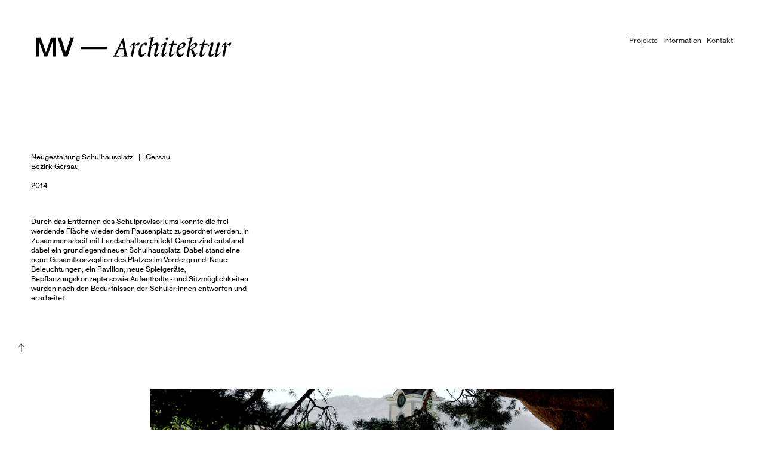

--- FILE ---
content_type: text/html; charset=UTF-8
request_url: https://marcvoelkle.ch/Schulhausplatz-Gersau
body_size: 28185
content:
<!DOCTYPE html>
<!-- 

        Running on cargo.site

-->
<html lang="en" data-predefined-style="true" data-css-presets="true" data-css-preset data-typography-preset>
	<head>
<script>
				var __cargo_context__ = 'live';
				var __cargo_js_ver__ = 'c=2806793921';
				var __cargo_maint__ = false;
				
				
			</script>
					<meta http-equiv="X-UA-Compatible" content="IE=edge,chrome=1">
		<meta http-equiv="Content-Type" content="text/html; charset=utf-8">
		<meta name="viewport" content="initial-scale=1.0, maximum-scale=1.0, user-scalable=no">
		
			<meta name="robots" content="index,follow">
		<title>Schulhausplatz Gersau — MV-Architektur</title>
		<meta name="description" content="Neugestaltung Schulhausplatz   |   Gersau Bezirk Gersau 2014 Durch das Entfernen des Schulprovisoriums konnte die frei werdende...">
				<meta name="twitter:card" content="summary_large_image">
		<meta name="twitter:title" content="Schulhausplatz Gersau — MV-Architektur">
		<meta name="twitter:description" content="Neugestaltung Schulhausplatz   |   Gersau Bezirk Gersau 2014 Durch das Entfernen des Schulprovisoriums konnte die frei werdende...">
		<meta name="twitter:image" content="https://freight.cargo.site/w/1200/i/5be7753004444860c038ac5364378f995b381c94dc6050c076642a2fac15f496/SchulhausplatzGersau_9_MV_Architektur.jpg">
		<meta property="og:locale" content="en_US">
		<meta property="og:title" content="Schulhausplatz Gersau — MV-Architektur">
		<meta property="og:description" content="Neugestaltung Schulhausplatz   |   Gersau Bezirk Gersau 2014 Durch das Entfernen des Schulprovisoriums konnte die frei werdende...">
		<meta property="og:url" content="https://marcvoelkle.ch/Schulhausplatz-Gersau">
		<meta property="og:image" content="https://freight.cargo.site/w/1200/i/5be7753004444860c038ac5364378f995b381c94dc6050c076642a2fac15f496/SchulhausplatzGersau_9_MV_Architektur.jpg">
		<meta property="og:type" content="website">

		<link rel="preconnect" href="https://static.cargo.site" crossorigin>
		<link rel="preconnect" href="https://freight.cargo.site" crossorigin>
				<link rel="preconnect" href="https://type.cargo.site" crossorigin>

		<!--<link rel="preload" href="https://static.cargo.site/assets/social/IconFont-Regular-0.9.3.woff2" as="font" type="font/woff" crossorigin>-->

		

		<link href="https://freight.cargo.site/t/original/i/eba3eafe1e24a249be8b054ff8ef2bed52f9ca1122ec2ffbc33b9913ed7e2fd0/apple-touch-icon-152x152.ico" rel="shortcut icon">
		<link href="https://marcvoelkle.ch/rss" rel="alternate" type="application/rss+xml" title="MV-Architektur feed">

		<link href="https://marcvoelkle.ch/stylesheet?c=2806793921&1705319221" id="member_stylesheet" rel="stylesheet" type="text/css" />
<style id="">@font-face{font-family:Icons;src:url(https://static.cargo.site/assets/social/IconFont-Regular-0.9.3.woff2);unicode-range:U+E000-E15C,U+F0000,U+FE0E}@font-face{font-family:Icons;src:url(https://static.cargo.site/assets/social/IconFont-Regular-0.9.3.woff2);font-weight:240;unicode-range:U+E000-E15C,U+F0000,U+FE0E}@font-face{font-family:Icons;src:url(https://static.cargo.site/assets/social/IconFont-Regular-0.9.3.woff2);unicode-range:U+E000-E15C,U+F0000,U+FE0E;font-weight:400}@font-face{font-family:Icons;src:url(https://static.cargo.site/assets/social/IconFont-Regular-0.9.3.woff2);unicode-range:U+E000-E15C,U+F0000,U+FE0E;font-weight:600}@font-face{font-family:Icons;src:url(https://static.cargo.site/assets/social/IconFont-Regular-0.9.3.woff2);unicode-range:U+E000-E15C,U+F0000,U+FE0E;font-weight:800}@font-face{font-family:Icons;src:url(https://static.cargo.site/assets/social/IconFont-Regular-0.9.3.woff2);unicode-range:U+E000-E15C,U+F0000,U+FE0E;font-style:italic}@font-face{font-family:Icons;src:url(https://static.cargo.site/assets/social/IconFont-Regular-0.9.3.woff2);unicode-range:U+E000-E15C,U+F0000,U+FE0E;font-weight:200;font-style:italic}@font-face{font-family:Icons;src:url(https://static.cargo.site/assets/social/IconFont-Regular-0.9.3.woff2);unicode-range:U+E000-E15C,U+F0000,U+FE0E;font-weight:400;font-style:italic}@font-face{font-family:Icons;src:url(https://static.cargo.site/assets/social/IconFont-Regular-0.9.3.woff2);unicode-range:U+E000-E15C,U+F0000,U+FE0E;font-weight:600;font-style:italic}@font-face{font-family:Icons;src:url(https://static.cargo.site/assets/social/IconFont-Regular-0.9.3.woff2);unicode-range:U+E000-E15C,U+F0000,U+FE0E;font-weight:800;font-style:italic}body.iconfont-loading,body.iconfont-loading *{color:transparent!important}body{-moz-osx-font-smoothing:grayscale;-webkit-font-smoothing:antialiased;-webkit-text-size-adjust:none}body.no-scroll{overflow:hidden}/*!
 * Content
 */.page{word-wrap:break-word}:focus{outline:0}.pointer-events-none{pointer-events:none}.pointer-events-auto{pointer-events:auto}.pointer-events-none .page_content .audio-player,.pointer-events-none .page_content .shop_product,.pointer-events-none .page_content a,.pointer-events-none .page_content audio,.pointer-events-none .page_content button,.pointer-events-none .page_content details,.pointer-events-none .page_content iframe,.pointer-events-none .page_content img,.pointer-events-none .page_content input,.pointer-events-none .page_content video{pointer-events:auto}.pointer-events-none .page_content *>a,.pointer-events-none .page_content>a{position:relative}s *{text-transform:inherit}#toolset{position:fixed;bottom:10px;right:10px;z-index:8}.mobile #toolset,.template_site_inframe #toolset{display:none}#toolset a{display:block;height:24px;width:24px;margin:0;padding:0;text-decoration:none;background:rgba(0,0,0,.2)}#toolset a:hover{background:rgba(0,0,0,.8)}[data-adminview] #toolset a,[data-adminview] #toolset_admin a{background:rgba(0,0,0,.04);pointer-events:none;cursor:default}#toolset_admin a:active{background:rgba(0,0,0,.7)}#toolset_admin a svg>*{transform:scale(1.1) translate(0,-.5px);transform-origin:50% 50%}#toolset_admin a svg{pointer-events:none;width:100%!important;height:auto!important}#following-container{overflow:auto;-webkit-overflow-scrolling:touch}#following-container iframe{height:100%;width:100%;position:absolute;top:0;left:0;right:0;bottom:0}:root{--following-width:-400px;--following-animation-duration:450ms}@keyframes following-open{0%{transform:translateX(0)}100%{transform:translateX(var(--following-width))}}@keyframes following-open-inverse{0%{transform:translateX(0)}100%{transform:translateX(calc(-1 * var(--following-width)))}}@keyframes following-close{0%{transform:translateX(var(--following-width))}100%{transform:translateX(0)}}@keyframes following-close-inverse{0%{transform:translateX(calc(-1 * var(--following-width)))}100%{transform:translateX(0)}}body.animate-left{animation:following-open var(--following-animation-duration);animation-fill-mode:both;animation-timing-function:cubic-bezier(.24,1,.29,1)}#following-container.animate-left{animation:following-close-inverse var(--following-animation-duration);animation-fill-mode:both;animation-timing-function:cubic-bezier(.24,1,.29,1)}#following-container.animate-left #following-frame{animation:following-close var(--following-animation-duration);animation-fill-mode:both;animation-timing-function:cubic-bezier(.24,1,.29,1)}body.animate-right{animation:following-close var(--following-animation-duration);animation-fill-mode:both;animation-timing-function:cubic-bezier(.24,1,.29,1)}#following-container.animate-right{animation:following-open-inverse var(--following-animation-duration);animation-fill-mode:both;animation-timing-function:cubic-bezier(.24,1,.29,1)}#following-container.animate-right #following-frame{animation:following-open var(--following-animation-duration);animation-fill-mode:both;animation-timing-function:cubic-bezier(.24,1,.29,1)}.slick-slider{position:relative;display:block;-moz-box-sizing:border-box;box-sizing:border-box;-webkit-user-select:none;-moz-user-select:none;-ms-user-select:none;user-select:none;-webkit-touch-callout:none;-khtml-user-select:none;-ms-touch-action:pan-y;touch-action:pan-y;-webkit-tap-highlight-color:transparent}.slick-list{position:relative;display:block;overflow:hidden;margin:0;padding:0}.slick-list:focus{outline:0}.slick-list.dragging{cursor:pointer;cursor:hand}.slick-slider .slick-list,.slick-slider .slick-track{transform:translate3d(0,0,0);will-change:transform}.slick-track{position:relative;top:0;left:0;display:block}.slick-track:after,.slick-track:before{display:table;content:'';width:1px;height:1px;margin-top:-1px;margin-left:-1px}.slick-track:after{clear:both}.slick-loading .slick-track{visibility:hidden}.slick-slide{display:none;float:left;height:100%;min-height:1px}[dir=rtl] .slick-slide{float:right}.content .slick-slide img{display:inline-block}.content .slick-slide img:not(.image-zoom){cursor:pointer}.content .scrub .slick-list,.content .scrub .slick-slide img:not(.image-zoom){cursor:ew-resize}body.slideshow-scrub-dragging *{cursor:ew-resize!important}.content .slick-slide img:not([src]),.content .slick-slide img[src='']{width:100%;height:auto}.slick-slide.slick-loading img{display:none}.slick-slide.dragging img{pointer-events:none}.slick-initialized .slick-slide{display:block}.slick-loading .slick-slide{visibility:hidden}.slick-vertical .slick-slide{display:block;height:auto;border:1px solid transparent}.slick-arrow.slick-hidden{display:none}.slick-arrow{position:absolute;z-index:9;width:0;top:0;height:100%;cursor:pointer;will-change:opacity;-webkit-transition:opacity 333ms cubic-bezier(.4,0,.22,1);transition:opacity 333ms cubic-bezier(.4,0,.22,1)}.slick-arrow.hidden{opacity:0}.slick-arrow svg{position:absolute;width:36px;height:36px;top:0;left:0;right:0;bottom:0;margin:auto;transform:translate(.25px,.25px)}.slick-arrow svg.right-arrow{transform:translate(.25px,.25px) scaleX(-1)}.slick-arrow svg:active{opacity:.75}.slick-arrow svg .arrow-shape{fill:none!important;stroke:#fff;stroke-linecap:square}.slick-arrow svg .arrow-outline{fill:none!important;stroke-width:2.5px;stroke:rgba(0,0,0,.6);stroke-linecap:square}.slick-arrow.slick-next{right:0;text-align:right}.slick-next svg,.wallpaper-navigation .slick-next svg{margin-right:10px}.mobile .slick-next svg{margin-right:10px}.slick-arrow.slick-prev{text-align:left}.slick-prev svg,.wallpaper-navigation .slick-prev svg{margin-left:10px}.mobile .slick-prev svg{margin-left:10px}.loading_animation{display:none;vertical-align:middle;z-index:15;line-height:0;pointer-events:none;border-radius:100%}.loading_animation.hidden{display:none}.loading_animation.pulsing{opacity:0;display:inline-block;animation-delay:.1s;-webkit-animation-delay:.1s;-moz-animation-delay:.1s;animation-duration:12s;animation-iteration-count:infinite;animation:fade-pulse-in .5s ease-in-out;-moz-animation:fade-pulse-in .5s ease-in-out;-webkit-animation:fade-pulse-in .5s ease-in-out;-webkit-animation-fill-mode:forwards;-moz-animation-fill-mode:forwards;animation-fill-mode:forwards}.loading_animation.pulsing.no-delay{animation-delay:0s;-webkit-animation-delay:0s;-moz-animation-delay:0s}.loading_animation div{border-radius:100%}.loading_animation div svg{max-width:100%;height:auto}.loading_animation div,.loading_animation div svg{width:20px;height:20px}.loading_animation.full-width svg{width:100%;height:auto}.loading_animation.full-width.big svg{width:100px;height:100px}.loading_animation div svg>*{fill:#ccc}.loading_animation div{-webkit-animation:spin-loading 12s ease-out;-webkit-animation-iteration-count:infinite;-moz-animation:spin-loading 12s ease-out;-moz-animation-iteration-count:infinite;animation:spin-loading 12s ease-out;animation-iteration-count:infinite}.loading_animation.hidden{display:none}[data-backdrop] .loading_animation{position:absolute;top:15px;left:15px;z-index:99}.loading_animation.position-absolute.middle{top:calc(50% - 10px);left:calc(50% - 10px)}.loading_animation.position-absolute.topleft{top:0;left:0}.loading_animation.position-absolute.middleright{top:calc(50% - 10px);right:1rem}.loading_animation.position-absolute.middleleft{top:calc(50% - 10px);left:1rem}.loading_animation.gray div svg>*{fill:#999}.loading_animation.gray-dark div svg>*{fill:#666}.loading_animation.gray-darker div svg>*{fill:#555}.loading_animation.gray-light div svg>*{fill:#ccc}.loading_animation.white div svg>*{fill:rgba(255,255,255,.85)}.loading_animation.blue div svg>*{fill:#698fff}.loading_animation.inline{display:inline-block;margin-bottom:.5ex}.loading_animation.inline.left{margin-right:.5ex}@-webkit-keyframes fade-pulse-in{0%{opacity:0}50%{opacity:.5}100%{opacity:1}}@-moz-keyframes fade-pulse-in{0%{opacity:0}50%{opacity:.5}100%{opacity:1}}@keyframes fade-pulse-in{0%{opacity:0}50%{opacity:.5}100%{opacity:1}}@-webkit-keyframes pulsate{0%{opacity:1}50%{opacity:0}100%{opacity:1}}@-moz-keyframes pulsate{0%{opacity:1}50%{opacity:0}100%{opacity:1}}@keyframes pulsate{0%{opacity:1}50%{opacity:0}100%{opacity:1}}@-webkit-keyframes spin-loading{0%{transform:rotate(0)}9%{transform:rotate(1050deg)}18%{transform:rotate(-1090deg)}20%{transform:rotate(-1080deg)}23%{transform:rotate(-1080deg)}28%{transform:rotate(-1095deg)}29%{transform:rotate(-1065deg)}34%{transform:rotate(-1080deg)}35%{transform:rotate(-1050deg)}40%{transform:rotate(-1065deg)}41%{transform:rotate(-1035deg)}44%{transform:rotate(-1035deg)}47%{transform:rotate(-2160deg)}50%{transform:rotate(-2160deg)}56%{transform:rotate(45deg)}60%{transform:rotate(45deg)}80%{transform:rotate(6120deg)}100%{transform:rotate(0)}}@keyframes spin-loading{0%{transform:rotate(0)}9%{transform:rotate(1050deg)}18%{transform:rotate(-1090deg)}20%{transform:rotate(-1080deg)}23%{transform:rotate(-1080deg)}28%{transform:rotate(-1095deg)}29%{transform:rotate(-1065deg)}34%{transform:rotate(-1080deg)}35%{transform:rotate(-1050deg)}40%{transform:rotate(-1065deg)}41%{transform:rotate(-1035deg)}44%{transform:rotate(-1035deg)}47%{transform:rotate(-2160deg)}50%{transform:rotate(-2160deg)}56%{transform:rotate(45deg)}60%{transform:rotate(45deg)}80%{transform:rotate(6120deg)}100%{transform:rotate(0)}}[grid-row]{align-items:flex-start;box-sizing:border-box;display:-webkit-box;display:-webkit-flex;display:-ms-flexbox;display:flex;-webkit-flex-wrap:wrap;-ms-flex-wrap:wrap;flex-wrap:wrap}[grid-col]{box-sizing:border-box}[grid-row] [grid-col].empty:after{content:"\0000A0";cursor:text}body.mobile[data-adminview=content-editproject] [grid-row] [grid-col].empty:after{display:none}[grid-col=auto]{-webkit-box-flex:1;-webkit-flex:1;-ms-flex:1;flex:1}[grid-col=x12]{width:100%}[grid-col=x11]{width:50%}[grid-col=x10]{width:33.33%}[grid-col=x9]{width:25%}[grid-col=x8]{width:20%}[grid-col=x7]{width:16.666666667%}[grid-col=x6]{width:14.285714286%}[grid-col=x5]{width:12.5%}[grid-col=x4]{width:11.111111111%}[grid-col=x3]{width:10%}[grid-col=x2]{width:9.090909091%}[grid-col=x1]{width:8.333333333%}[grid-col="1"]{width:8.33333%}[grid-col="2"]{width:16.66667%}[grid-col="3"]{width:25%}[grid-col="4"]{width:33.33333%}[grid-col="5"]{width:41.66667%}[grid-col="6"]{width:50%}[grid-col="7"]{width:58.33333%}[grid-col="8"]{width:66.66667%}[grid-col="9"]{width:75%}[grid-col="10"]{width:83.33333%}[grid-col="11"]{width:91.66667%}[grid-col="12"]{width:100%}body.mobile [grid-responsive] [grid-col]{width:100%;-webkit-box-flex:none;-webkit-flex:none;-ms-flex:none;flex:none}[data-ce-host=true][contenteditable=true] [grid-pad]{pointer-events:none}[data-ce-host=true][contenteditable=true] [grid-pad]>*{pointer-events:auto}[grid-pad="0"]{padding:0}[grid-pad="0.25"]{padding:.125rem}[grid-pad="0.5"]{padding:.25rem}[grid-pad="0.75"]{padding:.375rem}[grid-pad="1"]{padding:.5rem}[grid-pad="1.25"]{padding:.625rem}[grid-pad="1.5"]{padding:.75rem}[grid-pad="1.75"]{padding:.875rem}[grid-pad="2"]{padding:1rem}[grid-pad="2.5"]{padding:1.25rem}[grid-pad="3"]{padding:1.5rem}[grid-pad="3.5"]{padding:1.75rem}[grid-pad="4"]{padding:2rem}[grid-pad="5"]{padding:2.5rem}[grid-pad="6"]{padding:3rem}[grid-pad="7"]{padding:3.5rem}[grid-pad="8"]{padding:4rem}[grid-pad="9"]{padding:4.5rem}[grid-pad="10"]{padding:5rem}[grid-gutter="0"]{margin:0}[grid-gutter="0.5"]{margin:-.25rem}[grid-gutter="1"]{margin:-.5rem}[grid-gutter="1.5"]{margin:-.75rem}[grid-gutter="2"]{margin:-1rem}[grid-gutter="2.5"]{margin:-1.25rem}[grid-gutter="3"]{margin:-1.5rem}[grid-gutter="3.5"]{margin:-1.75rem}[grid-gutter="4"]{margin:-2rem}[grid-gutter="5"]{margin:-2.5rem}[grid-gutter="6"]{margin:-3rem}[grid-gutter="7"]{margin:-3.5rem}[grid-gutter="8"]{margin:-4rem}[grid-gutter="10"]{margin:-5rem}[grid-gutter="12"]{margin:-6rem}[grid-gutter="14"]{margin:-7rem}[grid-gutter="16"]{margin:-8rem}[grid-gutter="18"]{margin:-9rem}[grid-gutter="20"]{margin:-10rem}small{max-width:100%;text-decoration:inherit}img:not([src]),img[src='']{outline:1px solid rgba(177,177,177,.4);outline-offset:-1px;content:url([data-uri])}img.image-zoom{cursor:-webkit-zoom-in;cursor:-moz-zoom-in;cursor:zoom-in}#imprimatur{color:#333;font-size:10px;font-family:-apple-system,BlinkMacSystemFont,"Segoe UI",Roboto,Oxygen,Ubuntu,Cantarell,"Open Sans","Helvetica Neue",sans-serif,"Sans Serif",Icons;/*!System*/position:fixed;opacity:.3;right:-28px;bottom:160px;transform:rotate(270deg);-ms-transform:rotate(270deg);-webkit-transform:rotate(270deg);z-index:8;text-transform:uppercase;color:#999;opacity:.5;padding-bottom:2px;text-decoration:none}.mobile #imprimatur{display:none}bodycopy cargo-link a{font-family:-apple-system,BlinkMacSystemFont,"Segoe UI",Roboto,Oxygen,Ubuntu,Cantarell,"Open Sans","Helvetica Neue",sans-serif,"Sans Serif",Icons;/*!System*/font-size:12px;font-style:normal;font-weight:400;transform:rotate(270deg);text-decoration:none;position:fixed!important;right:-27px;bottom:100px;text-decoration:none;letter-spacing:normal;background:0 0;border:0;border-bottom:0;outline:0}/*! PhotoSwipe Default UI CSS by Dmitry Semenov | photoswipe.com | MIT license */.pswp--has_mouse .pswp__button--arrow--left,.pswp--has_mouse .pswp__button--arrow--right,.pswp__ui{visibility:visible}.pswp--minimal--dark .pswp__top-bar,.pswp__button{background:0 0}.pswp,.pswp__bg,.pswp__container,.pswp__img--placeholder,.pswp__zoom-wrap,.quick-view-navigation{-webkit-backface-visibility:hidden}.pswp__button{cursor:pointer;opacity:1;-webkit-appearance:none;transition:opacity .2s;-webkit-box-shadow:none;box-shadow:none}.pswp__button-close>svg{top:10px;right:10px;margin-left:auto}.pswp--touch .quick-view-navigation{display:none}.pswp__ui{-webkit-font-smoothing:auto;opacity:1;z-index:1550}.quick-view-navigation{will-change:opacity;-webkit-transition:opacity 333ms cubic-bezier(.4,0,.22,1);transition:opacity 333ms cubic-bezier(.4,0,.22,1)}.quick-view-navigation .pswp__group .pswp__button{pointer-events:auto}.pswp__button>svg{position:absolute;width:36px;height:36px}.quick-view-navigation .pswp__group:active svg{opacity:.75}.pswp__button svg .shape-shape{fill:#fff}.pswp__button svg .shape-outline{fill:#000}.pswp__button-prev>svg{top:0;bottom:0;left:10px;margin:auto}.pswp__button-next>svg{top:0;bottom:0;right:10px;margin:auto}.quick-view-navigation .pswp__group .pswp__button-prev{position:absolute;left:0;top:0;width:0;height:100%}.quick-view-navigation .pswp__group .pswp__button-next{position:absolute;right:0;top:0;width:0;height:100%}.quick-view-navigation .close-button,.quick-view-navigation .left-arrow,.quick-view-navigation .right-arrow{transform:translate(.25px,.25px)}.quick-view-navigation .right-arrow{transform:translate(.25px,.25px) scaleX(-1)}.pswp__button svg .shape-outline{fill:transparent!important;stroke:#000;stroke-width:2.5px;stroke-linecap:square}.pswp__button svg .shape-shape{fill:transparent!important;stroke:#fff;stroke-width:1.5px;stroke-linecap:square}.pswp__bg,.pswp__scroll-wrap,.pswp__zoom-wrap{width:100%;position:absolute}.quick-view-navigation .pswp__group .pswp__button-close{margin:0}.pswp__container,.pswp__item,.pswp__zoom-wrap{right:0;bottom:0;top:0;position:absolute;left:0}.pswp__ui--hidden .pswp__button{opacity:.001}.pswp__ui--hidden .pswp__button,.pswp__ui--hidden .pswp__button *{pointer-events:none}.pswp .pswp__ui.pswp__ui--displaynone{display:none}.pswp__element--disabled{display:none!important}/*! PhotoSwipe main CSS by Dmitry Semenov | photoswipe.com | MIT license */.pswp{position:fixed;display:none;height:100%;width:100%;top:0;left:0;right:0;bottom:0;margin:auto;-ms-touch-action:none;touch-action:none;z-index:9999999;-webkit-text-size-adjust:100%;line-height:initial;letter-spacing:initial;outline:0}.pswp img{max-width:none}.pswp--zoom-disabled .pswp__img{cursor:default!important}.pswp--animate_opacity{opacity:.001;will-change:opacity;-webkit-transition:opacity 333ms cubic-bezier(.4,0,.22,1);transition:opacity 333ms cubic-bezier(.4,0,.22,1)}.pswp--open{display:block}.pswp--zoom-allowed .pswp__img{cursor:-webkit-zoom-in;cursor:-moz-zoom-in;cursor:zoom-in}.pswp--zoomed-in .pswp__img{cursor:-webkit-grab;cursor:-moz-grab;cursor:grab}.pswp--dragging .pswp__img{cursor:-webkit-grabbing;cursor:-moz-grabbing;cursor:grabbing}.pswp__bg{left:0;top:0;height:100%;opacity:0;transform:translateZ(0);will-change:opacity}.pswp__scroll-wrap{left:0;top:0;height:100%}.pswp__container,.pswp__zoom-wrap{-ms-touch-action:none;touch-action:none}.pswp__container,.pswp__img{-webkit-user-select:none;-moz-user-select:none;-ms-user-select:none;user-select:none;-webkit-tap-highlight-color:transparent;-webkit-touch-callout:none}.pswp__zoom-wrap{-webkit-transform-origin:left top;-ms-transform-origin:left top;transform-origin:left top;-webkit-transition:-webkit-transform 222ms cubic-bezier(.4,0,.22,1);transition:transform 222ms cubic-bezier(.4,0,.22,1)}.pswp__bg{-webkit-transition:opacity 222ms cubic-bezier(.4,0,.22,1);transition:opacity 222ms cubic-bezier(.4,0,.22,1)}.pswp--animated-in .pswp__bg,.pswp--animated-in .pswp__zoom-wrap{-webkit-transition:none;transition:none}.pswp--hide-overflow .pswp__scroll-wrap,.pswp--hide-overflow.pswp{overflow:hidden}.pswp__img{position:absolute;width:auto;height:auto;top:0;left:0}.pswp__img--placeholder--blank{background:#222}.pswp--ie .pswp__img{width:100%!important;height:auto!important;left:0;top:0}.pswp__ui--idle{opacity:0}.pswp__error-msg{position:absolute;left:0;top:50%;width:100%;text-align:center;font-size:14px;line-height:16px;margin-top:-8px;color:#ccc}.pswp__error-msg a{color:#ccc;text-decoration:underline}.pswp__error-msg{font-family:-apple-system,BlinkMacSystemFont,"Segoe UI",Roboto,Oxygen,Ubuntu,Cantarell,"Open Sans","Helvetica Neue",sans-serif}.quick-view.mouse-down .iframe-item{pointer-events:none!important}.quick-view-caption-positioner{pointer-events:none;width:100%;height:100%}.quick-view-caption-wrapper{margin:auto;position:absolute;bottom:0;left:0;right:0}.quick-view-horizontal-align-left .quick-view-caption-wrapper{margin-left:0}.quick-view-horizontal-align-right .quick-view-caption-wrapper{margin-right:0}[data-quick-view-caption]{transition:.1s opacity ease-in-out;position:absolute;bottom:0;left:0;right:0}.quick-view-horizontal-align-left [data-quick-view-caption]{text-align:left}.quick-view-horizontal-align-right [data-quick-view-caption]{text-align:right}.quick-view-caption{transition:.1s opacity ease-in-out}.quick-view-caption>*{display:inline-block}.quick-view-caption *{pointer-events:auto}.quick-view-caption.hidden{opacity:0}.shop_product .dropdown_wrapper{flex:0 0 100%;position:relative}.shop_product select{appearance:none;-moz-appearance:none;-webkit-appearance:none;outline:0;-webkit-font-smoothing:antialiased;-moz-osx-font-smoothing:grayscale;cursor:pointer;border-radius:0;white-space:nowrap;overflow:hidden!important;text-overflow:ellipsis}.shop_product select.dropdown::-ms-expand{display:none}.shop_product a{cursor:pointer;border-bottom:none;text-decoration:none}.shop_product a.out-of-stock{pointer-events:none}body.audio-player-dragging *{cursor:ew-resize!important}.audio-player{display:inline-flex;flex:1 0 calc(100% - 2px);width:calc(100% - 2px)}.audio-player .button{height:100%;flex:0 0 3.3rem;display:flex}.audio-player .separator{left:3.3rem;height:100%}.audio-player .buffer{width:0%;height:100%;transition:left .3s linear,width .3s linear}.audio-player.seeking .buffer{transition:left 0s,width 0s}.audio-player.seeking{user-select:none;-webkit-user-select:none;cursor:ew-resize}.audio-player.seeking *{user-select:none;-webkit-user-select:none;cursor:ew-resize}.audio-player .bar{overflow:hidden;display:flex;justify-content:space-between;align-content:center;flex-grow:1}.audio-player .progress{width:0%;height:100%;transition:width .3s linear}.audio-player.seeking .progress{transition:width 0s}.audio-player .pause,.audio-player .play{cursor:pointer;height:100%}.audio-player .note-icon{margin:auto 0;order:2;flex:0 1 auto}.audio-player .title{white-space:nowrap;overflow:hidden;text-overflow:ellipsis;pointer-events:none;user-select:none;padding:.5rem 0 .5rem 1rem;margin:auto auto auto 0;flex:0 3 auto;min-width:0;width:100%}.audio-player .total-time{flex:0 1 auto;margin:auto 0}.audio-player .current-time,.audio-player .play-text{flex:0 1 auto;margin:auto 0}.audio-player .stream-anim{user-select:none;margin:auto auto auto 0}.audio-player .stream-anim span{display:inline-block}.audio-player .buffer,.audio-player .current-time,.audio-player .note-svg,.audio-player .play-text,.audio-player .separator,.audio-player .total-time{user-select:none;pointer-events:none}.audio-player .buffer,.audio-player .play-text,.audio-player .progress{position:absolute}.audio-player,.audio-player .bar,.audio-player .button,.audio-player .current-time,.audio-player .note-icon,.audio-player .pause,.audio-player .play,.audio-player .total-time{position:relative}body.mobile .audio-player,body.mobile .audio-player *{-webkit-touch-callout:none}#standalone-admin-frame{border:0;width:400px;position:absolute;right:0;top:0;height:100vh;z-index:99}body[standalone-admin=true] #standalone-admin-frame{transform:translate(0,0)}body[standalone-admin=true] .main_container{width:calc(100% - 400px)}body[standalone-admin=false] #standalone-admin-frame{transform:translate(100%,0)}body[standalone-admin=false] .main_container{width:100%}.toggle_standaloneAdmin{position:fixed;top:0;right:400px;height:40px;width:40px;z-index:999;cursor:pointer;background-color:rgba(0,0,0,.4)}.toggle_standaloneAdmin:active{opacity:.7}body[standalone-admin=false] .toggle_standaloneAdmin{right:0}.toggle_standaloneAdmin *{color:#fff;fill:#fff}.toggle_standaloneAdmin svg{padding:6px;width:100%;height:100%;opacity:.85}body[standalone-admin=false] .toggle_standaloneAdmin #close,body[standalone-admin=true] .toggle_standaloneAdmin #backdropsettings{display:none}.toggle_standaloneAdmin>div{width:100%;height:100%}#admin_toggle_button{position:fixed;top:50%;transform:translate(0,-50%);right:400px;height:36px;width:12px;z-index:999;cursor:pointer;background-color:rgba(0,0,0,.09);padding-left:2px;margin-right:5px}#admin_toggle_button .bar{content:'';background:rgba(0,0,0,.09);position:fixed;width:5px;bottom:0;top:0;z-index:10}#admin_toggle_button:active{background:rgba(0,0,0,.065)}#admin_toggle_button *{color:#fff;fill:#fff}#admin_toggle_button svg{padding:0;width:16px;height:36px;margin-left:1px;opacity:1}#admin_toggle_button svg *{fill:#fff;opacity:1}#admin_toggle_button[data-state=closed] .toggle_admin_close{display:none}#admin_toggle_button[data-state=closed],#admin_toggle_button[data-state=closed] .toggle_admin_open{width:20px;cursor:pointer;margin:0}#admin_toggle_button[data-state=closed] svg{margin-left:2px}#admin_toggle_button[data-state=open] .toggle_admin_open{display:none}select,select *{text-rendering:auto!important}b b{font-weight:inherit}*{-webkit-box-sizing:border-box;-moz-box-sizing:border-box;box-sizing:border-box}customhtml>*{position:relative;z-index:10}body,html{min-height:100vh;margin:0;padding:0}html{touch-action:manipulation;position:relative;background-color:#fff}.main_container{min-height:100vh;width:100%;overflow:hidden}.container{display:-webkit-box;display:-webkit-flex;display:-moz-box;display:-ms-flexbox;display:flex;-webkit-flex-wrap:wrap;-moz-flex-wrap:wrap;-ms-flex-wrap:wrap;flex-wrap:wrap;max-width:100%;width:100%;overflow:visible}.container{align-items:flex-start;-webkit-align-items:flex-start}.page{z-index:2}.page ul li>text-limit{display:block}.content,.content_container,.pinned{-webkit-flex:1 0 auto;-moz-flex:1 0 auto;-ms-flex:1 0 auto;flex:1 0 auto;max-width:100%}.content_container{width:100%}.content_container.full_height{min-height:100vh}.page_background{position:absolute;top:0;left:0;width:100%;height:100%}.page_container{position:relative;overflow:visible;width:100%}.backdrop{position:absolute;top:0;z-index:1;width:100%;height:100%;max-height:100vh}.backdrop>div{position:absolute;top:0;left:0;width:100%;height:100%;-webkit-backface-visibility:hidden;backface-visibility:hidden;transform:translate3d(0,0,0);contain:strict}[data-backdrop].backdrop>div[data-overflowing]{max-height:100vh;position:absolute;top:0;left:0}body.mobile [split-responsive]{display:flex;flex-direction:column}body.mobile [split-responsive] .container{width:100%;order:2}body.mobile [split-responsive] .backdrop{position:relative;height:50vh;width:100%;order:1}body.mobile [split-responsive] [data-auxiliary].backdrop{position:absolute;height:50vh;width:100%;order:1}.page{position:relative;z-index:2}img[data-align=left]{float:left}img[data-align=right]{float:right}[data-rotation]{transform-origin:center center}.content .page_content:not([contenteditable=true]) [data-draggable]{pointer-events:auto!important;backface-visibility:hidden}.preserve-3d{-moz-transform-style:preserve-3d;transform-style:preserve-3d}.content .page_content:not([contenteditable=true]) [data-draggable] iframe{pointer-events:none!important}.dragging-active iframe{pointer-events:none!important}.content .page_content:not([contenteditable=true]) [data-draggable]:active{opacity:1}.content .scroll-transition-fade{transition:transform 1s ease-in-out,opacity .8s ease-in-out}.content .scroll-transition-fade.below-viewport{opacity:0;transform:translateY(40px)}.mobile.full_width .page_container:not([split-layout]) .container_width{width:100%}[data-view=pinned_bottom] .bottom_pin_invisibility{visibility:hidden}.pinned{position:relative;width:100%}.pinned .page_container.accommodate:not(.fixed):not(.overlay){z-index:2}.pinned .page_container.overlay{position:absolute;z-index:4}.pinned .page_container.overlay.fixed{position:fixed}.pinned .page_container.overlay.fixed .page{max-height:100vh;-webkit-overflow-scrolling:touch}.pinned .page_container.overlay.fixed .page.allow-scroll{overflow-y:auto;overflow-x:hidden}.pinned .page_container.overlay.fixed .page.allow-scroll{align-items:flex-start;-webkit-align-items:flex-start}.pinned .page_container .page.allow-scroll::-webkit-scrollbar{width:0;background:0 0;display:none}.pinned.pinned_top .page_container.overlay{left:0;top:0}.pinned.pinned_bottom .page_container.overlay{left:0;bottom:0}div[data-container=set]:empty{margin-top:1px}.thumbnails{position:relative;z-index:1}[thumbnails=grid]{align-items:baseline}[thumbnails=justify] .thumbnail{box-sizing:content-box}[thumbnails][data-padding-zero] .thumbnail{margin-bottom:-1px}[thumbnails=montessori] .thumbnail{pointer-events:auto;position:absolute}[thumbnails] .thumbnail>a{display:block;text-decoration:none}[thumbnails=montessori]{height:0}[thumbnails][data-resizing],[thumbnails][data-resizing] *{cursor:nwse-resize}[thumbnails] .thumbnail .resize-handle{cursor:nwse-resize;width:26px;height:26px;padding:5px;position:absolute;opacity:.75;right:-1px;bottom:-1px;z-index:100}[thumbnails][data-resizing] .resize-handle{display:none}[thumbnails] .thumbnail .resize-handle svg{position:absolute;top:0;left:0}[thumbnails] .thumbnail .resize-handle:hover{opacity:1}[data-can-move].thumbnail .resize-handle svg .resize_path_outline{fill:#fff}[data-can-move].thumbnail .resize-handle svg .resize_path{fill:#000}[thumbnails=montessori] .thumbnail_sizer{height:0;width:100%;position:relative;padding-bottom:100%;pointer-events:none}[thumbnails] .thumbnail img{display:block;min-height:3px;margin-bottom:0}[thumbnails] .thumbnail img:not([src]),img[src=""]{margin:0!important;width:100%;min-height:3px;height:100%!important;position:absolute}[aspect-ratio="1x1"].thumb_image{height:0;padding-bottom:100%;overflow:hidden}[aspect-ratio="4x3"].thumb_image{height:0;padding-bottom:75%;overflow:hidden}[aspect-ratio="16x9"].thumb_image{height:0;padding-bottom:56.25%;overflow:hidden}[thumbnails] .thumb_image{width:100%;position:relative}[thumbnails][thumbnail-vertical-align=top]{align-items:flex-start}[thumbnails][thumbnail-vertical-align=middle]{align-items:center}[thumbnails][thumbnail-vertical-align=bottom]{align-items:baseline}[thumbnails][thumbnail-horizontal-align=left]{justify-content:flex-start}[thumbnails][thumbnail-horizontal-align=middle]{justify-content:center}[thumbnails][thumbnail-horizontal-align=right]{justify-content:flex-end}.thumb_image.default_image>svg{position:absolute;top:0;left:0;bottom:0;right:0;width:100%;height:100%}.thumb_image.default_image{outline:1px solid #ccc;outline-offset:-1px;position:relative}.mobile.full_width [data-view=Thumbnail] .thumbnails_width{width:100%}.content [data-draggable] a:active,.content [data-draggable] img:active{opacity:initial}.content .draggable-dragging{opacity:initial}[data-draggable].draggable_visible{visibility:visible}[data-draggable].draggable_hidden{visibility:hidden}.gallery_card [data-draggable],.marquee [data-draggable]{visibility:inherit}[data-draggable]{visibility:visible;background-color:rgba(0,0,0,.003)}#site_menu_panel_container .image-gallery:not(.initialized){height:0;padding-bottom:100%;min-height:initial}.image-gallery:not(.initialized){min-height:100vh;visibility:hidden;width:100%}.image-gallery .gallery_card img{display:block;width:100%;height:auto}.image-gallery .gallery_card{transform-origin:center}.image-gallery .gallery_card.dragging{opacity:.1;transform:initial!important}.image-gallery:not([image-gallery=slideshow]) .gallery_card iframe:only-child,.image-gallery:not([image-gallery=slideshow]) .gallery_card video:only-child{width:100%;height:100%;top:0;left:0;position:absolute}.image-gallery[image-gallery=slideshow] .gallery_card video[muted][autoplay]:not([controls]),.image-gallery[image-gallery=slideshow] .gallery_card video[muted][data-autoplay]:not([controls]){pointer-events:none}.image-gallery [image-gallery-pad="0"] video:only-child{object-fit:cover;height:calc(100% + 1px)}div.image-gallery>a,div.image-gallery>iframe,div.image-gallery>img,div.image-gallery>video{display:none}[image-gallery-row]{align-items:flex-start;box-sizing:border-box;display:-webkit-box;display:-webkit-flex;display:-ms-flexbox;display:flex;-webkit-flex-wrap:wrap;-ms-flex-wrap:wrap;flex-wrap:wrap}.image-gallery .gallery_card_image{width:100%;position:relative}[data-predefined-style=true] .image-gallery a.gallery_card{display:block;border:none}[image-gallery-col]{box-sizing:border-box}[image-gallery-col=x12]{width:100%}[image-gallery-col=x11]{width:50%}[image-gallery-col=x10]{width:33.33%}[image-gallery-col=x9]{width:25%}[image-gallery-col=x8]{width:20%}[image-gallery-col=x7]{width:16.666666667%}[image-gallery-col=x6]{width:14.285714286%}[image-gallery-col=x5]{width:12.5%}[image-gallery-col=x4]{width:11.111111111%}[image-gallery-col=x3]{width:10%}[image-gallery-col=x2]{width:9.090909091%}[image-gallery-col=x1]{width:8.333333333%}.content .page_content [image-gallery-pad].image-gallery{pointer-events:none}.content .page_content [image-gallery-pad].image-gallery .gallery_card_image>*,.content .page_content [image-gallery-pad].image-gallery .gallery_image_caption{pointer-events:auto}.content .page_content [image-gallery-pad="0"]{padding:0}.content .page_content [image-gallery-pad="0.25"]{padding:.125rem}.content .page_content [image-gallery-pad="0.5"]{padding:.25rem}.content .page_content [image-gallery-pad="0.75"]{padding:.375rem}.content .page_content [image-gallery-pad="1"]{padding:.5rem}.content .page_content [image-gallery-pad="1.25"]{padding:.625rem}.content .page_content [image-gallery-pad="1.5"]{padding:.75rem}.content .page_content [image-gallery-pad="1.75"]{padding:.875rem}.content .page_content [image-gallery-pad="2"]{padding:1rem}.content .page_content [image-gallery-pad="2.5"]{padding:1.25rem}.content .page_content [image-gallery-pad="3"]{padding:1.5rem}.content .page_content [image-gallery-pad="3.5"]{padding:1.75rem}.content .page_content [image-gallery-pad="4"]{padding:2rem}.content .page_content [image-gallery-pad="5"]{padding:2.5rem}.content .page_content [image-gallery-pad="6"]{padding:3rem}.content .page_content [image-gallery-pad="7"]{padding:3.5rem}.content .page_content [image-gallery-pad="8"]{padding:4rem}.content .page_content [image-gallery-pad="9"]{padding:4.5rem}.content .page_content [image-gallery-pad="10"]{padding:5rem}.content .page_content [image-gallery-gutter="0"]{margin:0}.content .page_content [image-gallery-gutter="0.5"]{margin:-.25rem}.content .page_content [image-gallery-gutter="1"]{margin:-.5rem}.content .page_content [image-gallery-gutter="1.5"]{margin:-.75rem}.content .page_content [image-gallery-gutter="2"]{margin:-1rem}.content .page_content [image-gallery-gutter="2.5"]{margin:-1.25rem}.content .page_content [image-gallery-gutter="3"]{margin:-1.5rem}.content .page_content [image-gallery-gutter="3.5"]{margin:-1.75rem}.content .page_content [image-gallery-gutter="4"]{margin:-2rem}.content .page_content [image-gallery-gutter="5"]{margin:-2.5rem}.content .page_content [image-gallery-gutter="6"]{margin:-3rem}.content .page_content [image-gallery-gutter="7"]{margin:-3.5rem}.content .page_content [image-gallery-gutter="8"]{margin:-4rem}.content .page_content [image-gallery-gutter="10"]{margin:-5rem}.content .page_content [image-gallery-gutter="12"]{margin:-6rem}.content .page_content [image-gallery-gutter="14"]{margin:-7rem}.content .page_content [image-gallery-gutter="16"]{margin:-8rem}.content .page_content [image-gallery-gutter="18"]{margin:-9rem}.content .page_content [image-gallery-gutter="20"]{margin:-10rem}[image-gallery=slideshow]:not(.initialized)>*{min-height:1px;opacity:0;min-width:100%}[image-gallery=slideshow][data-constrained-by=height] [image-gallery-vertical-align].slick-track{align-items:flex-start}[image-gallery=slideshow] img.image-zoom:active{opacity:initial}[image-gallery=slideshow].slick-initialized .gallery_card{pointer-events:none}[image-gallery=slideshow].slick-initialized .gallery_card.slick-current{pointer-events:auto}[image-gallery=slideshow] .gallery_card:not(.has_caption){line-height:0}.content .page_content [image-gallery=slideshow].image-gallery>*{pointer-events:auto}.content [image-gallery=slideshow].image-gallery.slick-initialized .gallery_card{overflow:hidden;margin:0;display:flex;flex-flow:row wrap;flex-shrink:0}.content [image-gallery=slideshow].image-gallery.slick-initialized .gallery_card.slick-current{overflow:visible}[image-gallery=slideshow] .gallery_image_caption{opacity:1;transition:opacity .3s;-webkit-transition:opacity .3s;width:100%;margin-left:auto;margin-right:auto;clear:both}[image-gallery-horizontal-align=left] .gallery_image_caption{text-align:left}[image-gallery-horizontal-align=middle] .gallery_image_caption{text-align:center}[image-gallery-horizontal-align=right] .gallery_image_caption{text-align:right}[image-gallery=slideshow][data-slideshow-in-transition] .gallery_image_caption{opacity:0;transition:opacity .3s;-webkit-transition:opacity .3s}[image-gallery=slideshow] .gallery_card_image{width:initial;margin:0;display:inline-block}[image-gallery=slideshow] .gallery_card img{margin:0;display:block}[image-gallery=slideshow][data-exploded]{align-items:flex-start;box-sizing:border-box;display:-webkit-box;display:-webkit-flex;display:-ms-flexbox;display:flex;-webkit-flex-wrap:wrap;-ms-flex-wrap:wrap;flex-wrap:wrap;justify-content:flex-start;align-content:flex-start}[image-gallery=slideshow][data-exploded] .gallery_card{padding:1rem;width:16.666%}[image-gallery=slideshow][data-exploded] .gallery_card_image{height:0;display:block;width:100%}[image-gallery=grid]{align-items:baseline}[image-gallery=grid] .gallery_card.has_caption .gallery_card_image{display:block}[image-gallery=grid] [image-gallery-pad="0"].gallery_card{margin-bottom:-1px}[image-gallery=grid] .gallery_card img{margin:0}[image-gallery=columns] .gallery_card img{margin:0}[image-gallery=justify]{align-items:flex-start}[image-gallery=justify] .gallery_card img{margin:0}[image-gallery=montessori][image-gallery-row]{display:block}[image-gallery=montessori] a.gallery_card,[image-gallery=montessori] div.gallery_card{position:absolute;pointer-events:auto}[image-gallery=montessori][data-can-move] .gallery_card,[image-gallery=montessori][data-can-move] .gallery_card .gallery_card_image,[image-gallery=montessori][data-can-move] .gallery_card .gallery_card_image>*{cursor:move}[image-gallery=montessori]{position:relative;height:0}[image-gallery=freeform] .gallery_card{position:relative}[image-gallery=freeform] [image-gallery-pad="0"].gallery_card{margin-bottom:-1px}[image-gallery-vertical-align]{display:flex;flex-flow:row wrap}[image-gallery-vertical-align].slick-track{display:flex;flex-flow:row nowrap}.image-gallery .slick-list{margin-bottom:-.3px}[image-gallery-vertical-align=top]{align-content:flex-start;align-items:flex-start}[image-gallery-vertical-align=middle]{align-items:center;align-content:center}[image-gallery-vertical-align=bottom]{align-content:flex-end;align-items:flex-end}[image-gallery-horizontal-align=left]{justify-content:flex-start}[image-gallery-horizontal-align=middle]{justify-content:center}[image-gallery-horizontal-align=right]{justify-content:flex-end}.image-gallery[data-resizing],.image-gallery[data-resizing] *{cursor:nwse-resize!important}.image-gallery .gallery_card .resize-handle,.image-gallery .gallery_card .resize-handle *{cursor:nwse-resize!important}.image-gallery .gallery_card .resize-handle{width:26px;height:26px;padding:5px;position:absolute;opacity:.75;right:-1px;bottom:-1px;z-index:10}.image-gallery[data-resizing] .resize-handle{display:none}.image-gallery .gallery_card .resize-handle svg{cursor:nwse-resize!important;position:absolute;top:0;left:0}.image-gallery .gallery_card .resize-handle:hover{opacity:1}[data-can-move].gallery_card .resize-handle svg .resize_path_outline{fill:#fff}[data-can-move].gallery_card .resize-handle svg .resize_path{fill:#000}[image-gallery=montessori] .thumbnail_sizer{height:0;width:100%;position:relative;padding-bottom:100%;pointer-events:none}#site_menu_button{display:block;text-decoration:none;pointer-events:auto;z-index:9;vertical-align:top;cursor:pointer;box-sizing:content-box;font-family:Icons}#site_menu_button.custom_icon{padding:0;line-height:0}#site_menu_button.custom_icon img{width:100%;height:auto}#site_menu_wrapper.disabled #site_menu_button{display:none}#site_menu_wrapper.mobile_only #site_menu_button{display:none}body.mobile #site_menu_wrapper.mobile_only:not(.disabled) #site_menu_button:not(.active){display:block}#site_menu_panel_container[data-type=cargo_menu] #site_menu_panel{display:block;position:fixed;top:0;right:0;bottom:0;left:0;z-index:10;cursor:default}.site_menu{pointer-events:auto;position:absolute;z-index:11;top:0;bottom:0;line-height:0;max-width:400px;min-width:300px;font-size:20px;text-align:left;background:rgba(20,20,20,.95);padding:20px 30px 90px 30px;overflow-y:auto;overflow-x:hidden;display:-webkit-box;display:-webkit-flex;display:-ms-flexbox;display:flex;-webkit-box-orient:vertical;-webkit-box-direction:normal;-webkit-flex-direction:column;-ms-flex-direction:column;flex-direction:column;-webkit-box-pack:start;-webkit-justify-content:flex-start;-ms-flex-pack:start;justify-content:flex-start}body.mobile #site_menu_wrapper .site_menu{-webkit-overflow-scrolling:touch;min-width:auto;max-width:100%;width:100%;padding:20px}#site_menu_wrapper[data-sitemenu-position=bottom-left] #site_menu,#site_menu_wrapper[data-sitemenu-position=top-left] #site_menu{left:0}#site_menu_wrapper[data-sitemenu-position=bottom-right] #site_menu,#site_menu_wrapper[data-sitemenu-position=top-right] #site_menu{right:0}#site_menu_wrapper[data-type=page] .site_menu{right:0;left:0;width:100%;padding:0;margin:0;background:0 0}.site_menu_wrapper.open .site_menu{display:block}.site_menu div{display:block}.site_menu a{text-decoration:none;display:inline-block;color:rgba(255,255,255,.75);max-width:100%;overflow:hidden;white-space:nowrap;text-overflow:ellipsis;line-height:1.4}.site_menu div a.active{color:rgba(255,255,255,.4)}.site_menu div.set-link>a{font-weight:700}.site_menu div.hidden{display:none}.site_menu .close{display:block;position:absolute;top:0;right:10px;font-size:60px;line-height:50px;font-weight:200;color:rgba(255,255,255,.4);cursor:pointer;user-select:none}#site_menu_panel_container .page_container{position:relative;overflow:hidden;background:0 0;z-index:2}#site_menu_panel_container .site_menu_page_wrapper{position:fixed;top:0;left:0;overflow-y:auto;-webkit-overflow-scrolling:touch;height:100%;width:100%;z-index:100}#site_menu_panel_container .site_menu_page_wrapper .backdrop{pointer-events:none}#site_menu_panel_container #site_menu_page_overlay{position:fixed;top:0;right:0;bottom:0;left:0;cursor:default;z-index:1}#shop_button{display:block;text-decoration:none;pointer-events:auto;z-index:9;vertical-align:top;cursor:pointer;box-sizing:content-box;font-family:Icons}#shop_button.custom_icon{padding:0;line-height:0}#shop_button.custom_icon img{width:100%;height:auto}#shop_button.disabled{display:none}.loading[data-loading]{display:none;position:fixed;bottom:8px;left:8px;z-index:100}.new_site_button_wrapper{font-size:1.8rem;font-weight:400;color:rgba(0,0,0,.85);font-family:-apple-system,BlinkMacSystemFont,'Segoe UI',Roboto,Oxygen,Ubuntu,Cantarell,'Open Sans','Helvetica Neue',sans-serif,'Sans Serif',Icons;font-style:normal;line-height:1.4;color:#fff;position:fixed;bottom:0;right:0;z-index:999}body.template_site #toolset{display:none!important}body.mobile .new_site_button{display:none}.new_site_button{display:flex;height:44px;cursor:pointer}.new_site_button .plus{width:44px;height:100%}.new_site_button .plus svg{width:100%;height:100%}.new_site_button .plus svg line{stroke:#000;stroke-width:2px}.new_site_button .plus:after,.new_site_button .plus:before{content:'';width:30px;height:2px}.new_site_button .text{background:#0fce83;display:none;padding:7.5px 15px 7.5px 15px;height:100%;font-size:20px;color:#222}.new_site_button:active{opacity:.8}.new_site_button.show_full .text{display:block}.new_site_button.show_full .plus{display:none}html:not(.admin-wrapper) .template_site #confirm_modal [data-progress] .progress-indicator:after{content:'Generating Site...';padding:7.5px 15px;right:-200px;color:#000}bodycopy svg.marker-overlay,bodycopy svg.marker-overlay *{transform-origin:0 0;-webkit-transform-origin:0 0;box-sizing:initial}bodycopy svg#svgroot{box-sizing:initial}bodycopy svg.marker-overlay{padding:inherit;position:absolute;left:0;top:0;width:100%;height:100%;min-height:1px;overflow:visible;pointer-events:none;z-index:999}bodycopy svg.marker-overlay *{pointer-events:initial}bodycopy svg.marker-overlay text{letter-spacing:initial}bodycopy svg.marker-overlay a{cursor:pointer}.marquee:not(.torn-down){overflow:hidden;width:100%;position:relative;padding-bottom:.25em;padding-top:.25em;margin-bottom:-.25em;margin-top:-.25em;contain:layout}.marquee .marquee_contents{will-change:transform;display:flex;flex-direction:column}.marquee[behavior][direction].torn-down{white-space:normal}.marquee[behavior=bounce] .marquee_contents{display:block;float:left;clear:both}.marquee[behavior=bounce] .marquee_inner{display:block}.marquee[behavior=bounce][direction=vertical] .marquee_contents{width:100%}.marquee[behavior=bounce][direction=diagonal] .marquee_inner:last-child,.marquee[behavior=bounce][direction=vertical] .marquee_inner:last-child{position:relative;visibility:hidden}.marquee[behavior=bounce][direction=horizontal],.marquee[behavior=scroll][direction=horizontal]{white-space:pre}.marquee[behavior=scroll][direction=horizontal] .marquee_contents{display:inline-flex;white-space:nowrap;min-width:100%}.marquee[behavior=scroll][direction=horizontal] .marquee_inner{min-width:100%}.marquee[behavior=scroll] .marquee_inner:first-child{will-change:transform;position:absolute;width:100%;top:0;left:0}.cycle{display:none}</style>
<script type="text/json" data-set="defaults" >{"current_offset":0,"current_page":1,"cargo_url":"mvarchitektur","is_domain":true,"is_mobile":false,"is_tablet":false,"is_phone":false,"api_path":"https:\/\/marcvoelkle.ch\/_api","is_editor":false,"is_template":false,"is_direct_link":true,"direct_link_pid":26175475}</script>
<script type="text/json" data-set="DisplayOptions" >{"user_id":1386279,"pagination_count":24,"title_in_project":true,"disable_project_scroll":false,"learning_cargo_seen":true,"resource_url":null,"use_sets":null,"sets_are_clickable":null,"set_links_position":null,"sticky_pages":null,"total_projects":0,"slideshow_responsive":false,"slideshow_thumbnails_header":true,"layout_options":{"content_position":"left_cover","content_width":"100","content_margin":"5","main_margin":"5","text_alignment":"text_left","vertical_position":"vertical_top","bgcolor":"rgb(255, 255, 255)","WebFontConfig":{"system":{"families":{"-apple-system":{"variants":["n4"]}}},"cargo":{"families":{"Neue Haas Grotesk":{"variants":["n4","i4","n5","i5","n7","i7"]},"Freight Text":{"variants":["n4","i4","n7","i7"]}}}},"links_orientation":"links_horizontal","viewport_size":"phone","mobile_zoom":"15","mobile_view":"desktop","mobile_padding":"-6.4","mobile_formatting":false,"width_unit":"rem","text_width":"66","is_feed":false,"limit_vertical_images":false,"image_zoom":true,"mobile_images_full_width":true,"responsive_columns":"1","responsive_thumbnails_padding":"0.7","enable_sitemenu":false,"sitemenu_mobileonly":false,"menu_position":"top-left","sitemenu_option":"cargo_menu","responsive_row_height":"75","advanced_padding_enabled":false,"main_margin_top":"5","main_margin_right":"5","main_margin_bottom":"5","main_margin_left":"5","mobile_pages_full_width":true,"scroll_transition":false,"image_full_zoom":false,"quick_view_height":"100","quick_view_width":"100","quick_view_alignment":"quick_view_center_center","advanced_quick_view_padding_enabled":false,"quick_view_padding":"2.5","quick_view_padding_top":"2.5","quick_view_padding_bottom":"2.5","quick_view_padding_left":"2.5","quick_view_padding_right":"2.5","quick_content_alignment":"quick_content_center_center","close_quick_view_on_scroll":true,"show_quick_view_ui":true,"quick_view_bgcolor":"rgba(255, 255, 255, 0.95)","quick_view_caption":false},"element_sort":{"no-group":[{"name":"Navigation","isActive":true},{"name":"Header Text","isActive":true},{"name":"Content","isActive":true},{"name":"Header Image","isActive":false}]},"site_menu_options":{"display_type":"cargo_menu","enable":true,"mobile_only":true,"position":"top-right","single_page_id":"24506328","icon":"\ue130","show_homepage":false,"single_page_url":"Menu","custom_icon":false,"overlay_sitemenu_page":true},"ecommerce_options":{"enable_ecommerce_button":false,"shop_button_position":"top-right","shop_icon":"text","custom_icon":false,"shop_icon_text":"Cart &lt;(#)&gt;","icon":"","enable_geofencing":false,"enabled_countries":["AF","AX","AL","DZ","AS","AD","AO","AI","AQ","AG","AR","AM","AW","AU","AT","AZ","BS","BH","BD","BB","BY","BE","BZ","BJ","BM","BT","BO","BQ","BA","BW","BV","BR","IO","BN","BG","BF","BI","KH","CM","CA","CV","KY","CF","TD","CL","CN","CX","CC","CO","KM","CG","CD","CK","CR","CI","HR","CU","CW","CY","CZ","DK","DJ","DM","DO","EC","EG","SV","GQ","ER","EE","ET","FK","FO","FJ","FI","FR","GF","PF","TF","GA","GM","GE","DE","GH","GI","GR","GL","GD","GP","GU","GT","GG","GN","GW","GY","HT","HM","VA","HN","HK","HU","IS","IN","ID","IR","IQ","IE","IM","IL","IT","JM","JP","JE","JO","KZ","KE","KI","KP","KR","KW","KG","LA","LV","LB","LS","LR","LY","LI","LT","LU","MO","MK","MG","MW","MY","MV","ML","MT","MH","MQ","MR","MU","YT","MX","FM","MD","MC","MN","ME","MS","MA","MZ","MM","NA","NR","NP","NL","NC","NZ","NI","NE","NG","NU","NF","MP","NO","OM","PK","PW","PS","PA","PG","PY","PE","PH","PN","PL","PT","PR","QA","RE","RO","RU","RW","BL","SH","KN","LC","MF","PM","VC","WS","SM","ST","SA","SN","RS","SC","SL","SG","SX","SK","SI","SB","SO","ZA","GS","SS","ES","LK","SD","SR","SJ","SZ","SE","CH","SY","TW","TJ","TZ","TH","TL","TG","TK","TO","TT","TN","TR","TM","TC","TV","UG","UA","AE","GB","US","UM","UY","UZ","VU","VE","VN","VG","VI","WF","EH","YE","ZM","ZW"]}}</script>
<script type="text/json" data-set="Site" >{"id":"1386279","direct_link":"https:\/\/marcvoelkle.ch","display_url":"marcvoelkle.ch","site_url":"mvarchitektur","account_shop_id":null,"has_ecommerce":false,"has_shop":false,"ecommerce_key_public":null,"cargo_spark_button":false,"following_url":null,"website_title":"MV-Architektur","meta_tags":"","meta_description":"","meta_head":"","homepage_id":"24506328","css_url":"https:\/\/marcvoelkle.ch\/stylesheet","rss_url":"https:\/\/marcvoelkle.ch\/rss","js_url":"\/_jsapps\/design\/design.js","favicon_url":"https:\/\/freight.cargo.site\/t\/original\/i\/eba3eafe1e24a249be8b054ff8ef2bed52f9ca1122ec2ffbc33b9913ed7e2fd0\/apple-touch-icon-152x152.ico","home_url":"https:\/\/cargo.site","auth_url":"https:\/\/cargo.site","profile_url":null,"profile_width":0,"profile_height":0,"social_image_url":null,"social_width":0,"social_height":0,"social_description":"Cargo","social_has_image":false,"social_has_description":false,"site_menu_icon":null,"site_menu_has_image":false,"custom_html":"<customhtml><\/customhtml>","filter":null,"is_editor":false,"use_hi_res":false,"hiq":null,"progenitor_site":"zero","files":{"Testfile_DL_MVArchitektur.pdf":"https:\/\/files.cargocollective.com\/c1386279\/Testfile_DL_MVArchitektur.pdf?1649520448"},"resource_url":"marcvoelkle.ch\/_api\/v0\/site\/1386279"}</script>
<script type="text/json" data-set="ScaffoldingData" >{"id":0,"title":"MV-Architektur","project_url":0,"set_id":0,"is_homepage":false,"pin":false,"is_set":true,"in_nav":false,"stack":false,"sort":0,"index":0,"page_count":3,"pin_position":null,"thumbnail_options":null,"pages":[{"id":24506322,"title":"Home Set","project_url":"Home-Set","set_id":0,"is_homepage":false,"pin":false,"is_set":true,"in_nav":false,"stack":true,"sort":0,"index":0,"page_count":0,"pin_position":null,"thumbnail_options":null,"pages":[]},{"id":25521745,"title":"Thumbnail \u00dcbersicht","project_url":"Thumbnail-Ubersicht","set_id":0,"is_homepage":false,"pin":false,"is_set":true,"in_nav":false,"stack":false,"sort":3,"index":1,"page_count":0,"pin_position":null,"thumbnail_options":null,"pages":[{"id":24506328,"site_id":1386279,"project_url":"Projekte","direct_link":"https:\/\/marcvoelkle.ch\/Projekte","type":"page","title":"Projekte","title_no_html":"Projekte","tags":"2017","display":true,"pin":false,"pin_options":null,"in_nav":true,"is_homepage":true,"backdrop_enabled":false,"is_set":false,"stack":false,"excerpt":"","content":"<div grid-row=\"\" grid-pad=\"2\" grid-gutter=\"4\" grid-responsive=\"\" class=\"\"><div grid-col=\"x11\" grid-pad=\"2\"><\/div><div grid-col=\"x11\" grid-pad=\"2\" class=\"\"><br>\n\n\n\n<br>\n<\/div><\/div>","content_no_html":"\n\n\n\n\n","content_partial_html":"<br>\n\n\n\n<br>\n","thumb":"","thumb_meta":{"thumbnail_crop":null},"thumb_is_visible":false,"sort":4,"index":0,"set_id":25521745,"page_options":{"using_local_css":true,"local_css":"[local-style=\"24506328\"] .container_width {\n}\n\n[local-style=\"24506328\"] body {\n\tbackground-color: initial \/*!variable_defaults*\/;\n}\n\n[local-style=\"24506328\"] .backdrop {\n}\n\n[local-style=\"24506328\"] .page {\n}\n\n[local-style=\"24506328\"] .page_background {\n\tbackground-color: initial \/*!page_container_bgcolor*\/;\n}\n\n[local-style=\"24506328\"] .content_padding {\n\tpadding-bottom: 0rem \/*!main_margin*\/;\n\tpadding-top: 0rem \/*!main_margin*\/;\n\tpadding-left: 8rem \/*!main_margin*\/;\n\tpadding-right: 8rem \/*!main_margin*\/;\n}\n\n[data-predefined-style=\"true\"] [local-style=\"24506328\"] bodycopy {\n}\n\n[data-predefined-style=\"true\"] [local-style=\"24506328\"] bodycopy a {\n}\n\n[data-predefined-style=\"true\"] [local-style=\"24506328\"] h1 {\n}\n\n[data-predefined-style=\"true\"] [local-style=\"24506328\"] h1 a {\n}\n\n[data-predefined-style=\"true\"] [local-style=\"24506328\"] h2 {\n}\n\n[data-predefined-style=\"true\"] [local-style=\"24506328\"] h2 a {\n}\n\n[data-predefined-style=\"true\"] [local-style=\"24506328\"] small {\n}\n\n[data-predefined-style=\"true\"] [local-style=\"24506328\"] small a {\n}\n\n[local-style=\"24506328\"] .container {\n}\n\n[data-predefined-style=\"true\"] [local-style=\"24506328\"] bodycopy a:hover {\n}\n\n[data-predefined-style=\"true\"] [local-style=\"24506328\"] h1 a:hover {\n}\n\n[data-predefined-style=\"true\"] [local-style=\"24506328\"] h2 a:hover {\n}\n\n[data-predefined-style=\"true\"] [local-style=\"24506328\"] small a:hover {\n}","local_layout_options":{"split_layout":false,"split_responsive":false,"full_height":false,"advanced_padding_enabled":true,"page_container_bgcolor":"","show_local_thumbs":true,"main_margin_bottom":"0","page_bgcolor":"","main_margin":"0","main_margin_top":"0","main_margin_right":"8","main_margin_left":"8"},"thumbnail_options":{"show_local_thumbs":true,"use_global_thumb_settings":false,"filter_tags":"","filter_type":"all"}},"set_open":false,"images":[],"backdrop":null}]},{"id":24506326,"title":"Projekte","project_url":"Projekte-1","set_id":0,"is_homepage":false,"pin":false,"is_set":true,"in_nav":false,"stack":true,"sort":5,"index":2,"page_count":20,"pin_position":null,"thumbnail_options":null,"pages":[{"id":24506327,"site_id":1386279,"project_url":"Work-Navigation","direct_link":"https:\/\/marcvoelkle.ch\/Work-Navigation","type":"page","title":"Work Navigation","title_no_html":"Work Navigation","tags":"","display":false,"pin":true,"pin_options":{"position":"bottom","overlay":false,"accommodate":true},"in_nav":false,"is_homepage":false,"backdrop_enabled":false,"is_set":false,"stack":false,"excerpt":"N\u00e4chstes Projekt \ue04b\ufe0e\ufe0e\ufe0e\n\n\n\t\ue04c\ufe0e","content":"<div style=\"text-align: right;\"><a href=\"#\" rel=\"next_page\">N\u00e4chstes Projekt \ue04b\ufe0e\ufe0e\ufe0e<\/a><\/div><br>\n<div grid-row=\"\" grid-pad=\"2\" grid-gutter=\"4\" class=\"scroll-top\">\n\t<div grid-col=\"x12\" grid-pad=\"2\"><a href=\"#top\" class=\"icon-link\">\ue04c\ufe0e<\/a><\/div>\n<\/div>","content_no_html":"N\u00e4chstes Projekt \ue04b\ufe0e\ufe0e\ufe0e\n\n\t\ue04c\ufe0e\n","content_partial_html":"<a href=\"#\" rel=\"next_page\">N\u00e4chstes Projekt \ue04b\ufe0e\ufe0e\ufe0e<\/a><br>\n\n\t<a href=\"#top\" class=\"icon-link\">\ue04c\ufe0e<\/a>\n","thumb":"139932500","thumb_meta":{"thumbnail_crop":{"percentWidth":"100","marginLeft":0,"marginTop":-37.5,"imageModel":{"id":139932500,"project_id":24506327,"image_ref":"{image 1}","name":"_I1A7716.nr.3_low_MV-Architektur.jpg","hash":"a58833b65cec1491092a29747c71edb9d7d15758bc051f1c779541ac9cb65da1","width":1134,"height":1701,"sort":0,"exclude_from_backdrop":false,"date_added":"1650291558"},"stored":{"ratio":150,"crop_ratio":"4x3"},"cropManuallySet":true}},"thumb_is_visible":false,"sort":6,"index":0,"set_id":24506326,"page_options":{"using_local_css":true,"local_css":"[local-style=\"24506327\"] .container_width {\n}\n\n[local-style=\"24506327\"] body {\n\tbackground-color: initial \/*!variable_defaults*\/;\n}\n\n[local-style=\"24506327\"] .backdrop {\n}\n\n[local-style=\"24506327\"] .page {\n}\n\n[local-style=\"24506327\"] .page_background {\n\tbackground-color: initial \/*!page_container_bgcolor*\/;\n}\n\n[local-style=\"24506327\"] .content_padding {\n\tpadding-top: 1rem \/*!main_margin*\/;\n\tpadding-left: 2.5rem \/*!main_margin*\/;\n}\n\n[data-predefined-style=\"true\"] [local-style=\"24506327\"] bodycopy {\n}\n\n[data-predefined-style=\"true\"] [local-style=\"24506327\"] bodycopy a {\n\tcolor: rgba(0, 0, 0, 0.85);\n}\n\n[data-predefined-style=\"true\"] [local-style=\"24506327\"] h1 {\n}\n\n[data-predefined-style=\"true\"] [local-style=\"24506327\"] h1 a {\n}\n\n[data-predefined-style=\"true\"] [local-style=\"24506327\"] h2 {\n}\n\n[data-predefined-style=\"true\"] [local-style=\"24506327\"] h2 a {\n}\n\n[data-predefined-style=\"true\"] [local-style=\"24506327\"] small {\n}\n\n[data-predefined-style=\"true\"] [local-style=\"24506327\"] small a {\n}\n\n[data-predefined-style=\"true\"] [local-style=\"24506327\"] bodycopy a:hover {\n}\n\n[data-predefined-style=\"true\"] [local-style=\"24506327\"] h1 a:hover {\n}\n\n[data-predefined-style=\"true\"] [local-style=\"24506327\"] h2 a:hover {\n}\n\n[data-predefined-style=\"true\"] [local-style=\"24506327\"] small a:hover {\n}\n\n[local-style=\"24506327\"] .container {\n}","local_layout_options":{"split_layout":false,"split_responsive":false,"full_height":false,"advanced_padding_enabled":true,"page_container_bgcolor":"","show_local_thumbs":false,"main_margin_top":"1","page_bgcolor":"","main_margin_left":"2.5"},"pin_options":{"position":"bottom","overlay":false,"accommodate":true}},"set_open":false,"images":[{"id":139932500,"project_id":24506327,"image_ref":"{image 1}","name":"_I1A7716.nr.3_low_MV-Architektur.jpg","hash":"a58833b65cec1491092a29747c71edb9d7d15758bc051f1c779541ac9cb65da1","width":1134,"height":1701,"sort":0,"exclude_from_backdrop":false,"date_added":"1650291558"}],"backdrop":null},{"id":26175475,"site_id":1386279,"project_url":"Schulhausplatz-Gersau","direct_link":"https:\/\/marcvoelkle.ch\/Schulhausplatz-Gersau","type":"page","title":"Schulhausplatz Gersau","title_no_html":"Schulhausplatz Gersau","tags":"Wettbewerb","display":true,"pin":false,"pin_options":null,"in_nav":false,"is_homepage":false,"backdrop_enabled":false,"is_set":false,"stack":false,"excerpt":"Neugestaltung Schulhausplatz \u00a0 |\u00a0 \u00a0Gersau\nBezirk Gersau\n\n\n2014\n\n\n\n\n\t\n\t\n\n\t\n\n\n\n\n\n\n\n\n\n\n\n\n\n\n\n\nDurch\ndas Entfernen des Schulprovisoriums konnte die frei werdende...","content":"<div grid-row=\"\" grid-pad=\"2\" grid-gutter=\"4\" grid-responsive=\"\">\n\t<div grid-col=\"x10\" grid-pad=\"2\" class=\"\"><h1>Neugestaltung Schulhausplatz &nbsp; |&nbsp; &nbsp;Gersau<br>Bezirk Gersau<br>\n<br>2014<br><\/h1>\n<br>\n<\/div>\n\t<div grid-col=\"x10\" grid-pad=\"2\"><\/div>\n\t<div grid-col=\"x10\" grid-pad=\"2\"><\/div>\n<\/div><div grid-row=\"\" grid-pad=\"2\" grid-gutter=\"4\" grid-responsive=\"\">\n\t<div grid-col=\"x10\" grid-pad=\"2\">\n\n\n\n\n\n\n\n\n\n\n\n\n\n\n\n\n<h1>Durch\ndas Entfernen des Schulprovisoriums konnte die frei werdende Fl\u00e4che wieder dem\nPausenplatz zugeordnet werden. In Zusammenarbeit mit Landschaftsarchitekt Camenzind\nentstand dabei ein grundlegend neuer Schulhausplatz. Dabei stand eine neue Gesamtkonzeption des\nPlatzes im Vordergrund. Neue Beleuchtungen, \nein Pavillon, neue Spielger\u00e4te, Bepflanzungskonzepte sowie Aufenthalts -\nund Sitzm\u00f6glichkeiten wurden nach den Bed\u00fcrfnissen der Sch\u00fcler:innen entworfen und\nerarbeitet.<\/h1>\n\n\n\n<\/div>\n\t<div grid-col=\"x10\" grid-pad=\"2\"><\/div>\n\t<div grid-col=\"x10\" grid-pad=\"2\"><\/div>\n<\/div><div style=\"text-align: center;\"><br>\n<br>\n<br><br><br>\n<br>\n<img width=\"4928\" height=\"3264\" width_o=\"4928\" height_o=\"3264\" data-src=\"https:\/\/freight.cargo.site\/t\/original\/i\/5be7753004444860c038ac5364378f995b381c94dc6050c076642a2fac15f496\/SchulhausplatzGersau_9_MV_Architektur.jpg\" data-mid=\"146199525\" border=\"0\" data-scale=\"66\"\/><br>\n<br><br><br>\n<br><br>\n<img width=\"4928\" height=\"3264\" width_o=\"4928\" height_o=\"3264\" data-src=\"https:\/\/freight.cargo.site\/t\/original\/i\/3e51bfc56ad139ee8b407d8bb83896d8a0c2d7a5d33c4500794db3898a8be764\/SchulhausplatzGersau_8_MV_Architektur.jpg\" data-mid=\"146199524\" border=\"0\" data-scale=\"46\"\/><br>\n<br><br><br><br><br>\n<img width=\"4928\" height=\"3264\" width_o=\"4928\" height_o=\"3264\" data-src=\"https:\/\/freight.cargo.site\/t\/original\/i\/5383e1f5882f905835c84b40e1b4ff4f4c0c897e6dbd3b07882a688abe171a0f\/SchulhausplatzGersau_5_MV_Architektur.jpg\" data-mid=\"146199521\" border=\"0\" data-scale=\"60\"\/><br>\n<br><br><br><br><br>\n<img width=\"4928\" height=\"3264\" width_o=\"4928\" height_o=\"3264\" data-src=\"https:\/\/freight.cargo.site\/t\/original\/i\/d224033e0f1d2bd8623de97fd477fb08952064d3c2e205e44dc5d3e892066fa3\/SchulhausplatzGersau_7_MV_Architektur.jpg\" data-mid=\"146199523\" border=\"0\" data-scale=\"75\"\/><br>\n<br><br><br>\n<br>\n<br>\n<img width=\"4928\" height=\"3264\" width_o=\"4928\" height_o=\"3264\" data-src=\"https:\/\/freight.cargo.site\/t\/original\/i\/d2ddc56ec5bb9bb4bd4ff5cb71cab7b8da64af93ca768fb6102a77c639f6aac4\/SchulhausplatzGersau_2_MV_Architektur.jpg\" data-mid=\"146199518\" border=\"0\" data-scale=\"39\"\/><br>\n<br><br><br>\n<br><br>\n<img width=\"4928\" height=\"3264\" width_o=\"4928\" height_o=\"3264\" data-src=\"https:\/\/freight.cargo.site\/t\/original\/i\/d3db491c0bcb228b4ea2dac8bc70a02ad1b4daa67534eeca98c15ce417f0bde2\/SchulhausplatzGersau_6_MV_Architektur.jpg\" data-mid=\"146199522\" border=\"0\" data-scale=\"61\"\/><br>\n<br><br><\/div>","content_no_html":"\n\tNeugestaltung Schulhausplatz &nbsp; |&nbsp; &nbsp;GersauBezirk Gersau\n2014\n\n\n\t\n\t\n\n\t\n\n\n\n\n\n\n\n\n\n\n\n\n\n\n\n\nDurch\ndas Entfernen des Schulprovisoriums konnte die frei werdende Fl\u00e4che wieder dem\nPausenplatz zugeordnet werden. In Zusammenarbeit mit Landschaftsarchitekt Camenzind\nentstand dabei ein grundlegend neuer Schulhausplatz. Dabei stand eine neue Gesamtkonzeption des\nPlatzes im Vordergrund. Neue Beleuchtungen, \nein Pavillon, neue Spielger\u00e4te, Bepflanzungskonzepte sowie Aufenthalts -\nund Sitzm\u00f6glichkeiten wurden nach den Bed\u00fcrfnissen der Sch\u00fcler:innen entworfen und\nerarbeitet.\n\n\n\n\n\t\n\t\n\n\n\n\n{image 25 scale=\"66\"}\n\n\n{image 24 scale=\"46\"}\n\n{image 21 scale=\"60\"}\n\n{image 23 scale=\"75\"}\n\n\n\n{image 18 scale=\"39\"}\n\n\n{image 22 scale=\"61\"}\n","content_partial_html":"\n\t<h1>Neugestaltung Schulhausplatz &nbsp; |&nbsp; &nbsp;Gersau<br>Bezirk Gersau<br>\n<br>2014<br><\/h1>\n<br>\n\n\t\n\t\n\n\t\n\n\n\n\n\n\n\n\n\n\n\n\n\n\n\n\n<h1>Durch\ndas Entfernen des Schulprovisoriums konnte die frei werdende Fl\u00e4che wieder dem\nPausenplatz zugeordnet werden. In Zusammenarbeit mit Landschaftsarchitekt Camenzind\nentstand dabei ein grundlegend neuer Schulhausplatz. Dabei stand eine neue Gesamtkonzeption des\nPlatzes im Vordergrund. Neue Beleuchtungen, \nein Pavillon, neue Spielger\u00e4te, Bepflanzungskonzepte sowie Aufenthalts -\nund Sitzm\u00f6glichkeiten wurden nach den Bed\u00fcrfnissen der Sch\u00fcler:innen entworfen und\nerarbeitet.<\/h1>\n\n\n\n\n\t\n\t\n<br>\n<br>\n<br><br><br>\n<br>\n<img width=\"4928\" height=\"3264\" width_o=\"4928\" height_o=\"3264\" data-src=\"https:\/\/freight.cargo.site\/t\/original\/i\/5be7753004444860c038ac5364378f995b381c94dc6050c076642a2fac15f496\/SchulhausplatzGersau_9_MV_Architektur.jpg\" data-mid=\"146199525\" border=\"0\" data-scale=\"66\"\/><br>\n<br><br><br>\n<br><br>\n<img width=\"4928\" height=\"3264\" width_o=\"4928\" height_o=\"3264\" data-src=\"https:\/\/freight.cargo.site\/t\/original\/i\/3e51bfc56ad139ee8b407d8bb83896d8a0c2d7a5d33c4500794db3898a8be764\/SchulhausplatzGersau_8_MV_Architektur.jpg\" data-mid=\"146199524\" border=\"0\" data-scale=\"46\"\/><br>\n<br><br><br><br><br>\n<img width=\"4928\" height=\"3264\" width_o=\"4928\" height_o=\"3264\" data-src=\"https:\/\/freight.cargo.site\/t\/original\/i\/5383e1f5882f905835c84b40e1b4ff4f4c0c897e6dbd3b07882a688abe171a0f\/SchulhausplatzGersau_5_MV_Architektur.jpg\" data-mid=\"146199521\" border=\"0\" data-scale=\"60\"\/><br>\n<br><br><br><br><br>\n<img width=\"4928\" height=\"3264\" width_o=\"4928\" height_o=\"3264\" data-src=\"https:\/\/freight.cargo.site\/t\/original\/i\/d224033e0f1d2bd8623de97fd477fb08952064d3c2e205e44dc5d3e892066fa3\/SchulhausplatzGersau_7_MV_Architektur.jpg\" data-mid=\"146199523\" border=\"0\" data-scale=\"75\"\/><br>\n<br><br><br>\n<br>\n<br>\n<img width=\"4928\" height=\"3264\" width_o=\"4928\" height_o=\"3264\" data-src=\"https:\/\/freight.cargo.site\/t\/original\/i\/d2ddc56ec5bb9bb4bd4ff5cb71cab7b8da64af93ca768fb6102a77c639f6aac4\/SchulhausplatzGersau_2_MV_Architektur.jpg\" data-mid=\"146199518\" border=\"0\" data-scale=\"39\"\/><br>\n<br><br><br>\n<br><br>\n<img width=\"4928\" height=\"3264\" width_o=\"4928\" height_o=\"3264\" data-src=\"https:\/\/freight.cargo.site\/t\/original\/i\/d3db491c0bcb228b4ea2dac8bc70a02ad1b4daa67534eeca98c15ce417f0bde2\/SchulhausplatzGersau_6_MV_Architektur.jpg\" data-mid=\"146199522\" border=\"0\" data-scale=\"61\"\/><br>\n<br><br>","thumb":"146199525","thumb_meta":{"thumbnail_crop":{"percentWidth":"113.23529411764706","marginLeft":-6.61765,"marginTop":0,"imageModel":{"id":146199525,"project_id":26175475,"image_ref":"{image 25}","name":"SchulhausplatzGersau_9_MV_Architektur.jpg","hash":"5be7753004444860c038ac5364378f995b381c94dc6050c076642a2fac15f496","width":4928,"height":3264,"sort":0,"exclude_from_backdrop":false,"date_added":"1655987510"},"stored":{"ratio":66.233766233766,"crop_ratio":"4x3"},"cropManuallySet":true}},"thumb_is_visible":true,"sort":24,"index":16,"set_id":24506326,"page_options":{"using_local_css":false,"local_css":"[local-style=\"26175475\"] .container_width {\n}\n\n[local-style=\"26175475\"] body {\n\tbackground-color: initial \/*!variable_defaults*\/;\n}\n\n[local-style=\"26175475\"] .backdrop {\n}\n\n[local-style=\"26175475\"] .page {\n}\n\n[local-style=\"26175475\"] .page_background {\n\tbackground-color: initial \/*!page_container_bgcolor*\/;\n}\n\n[local-style=\"26175475\"] .content_padding {\n}\n\n[data-predefined-style=\"true\"] [local-style=\"26175475\"] bodycopy {\n}\n\n[data-predefined-style=\"true\"] [local-style=\"26175475\"] bodycopy a {\n}\n\n[data-predefined-style=\"true\"] [local-style=\"26175475\"] h1 {\n}\n\n[data-predefined-style=\"true\"] [local-style=\"26175475\"] h1 a {\n}\n\n[data-predefined-style=\"true\"] [local-style=\"26175475\"] h2 {\n}\n\n[data-predefined-style=\"true\"] [local-style=\"26175475\"] h2 a {\n}\n\n[data-predefined-style=\"true\"] [local-style=\"26175475\"] small {\n}\n\n[data-predefined-style=\"true\"] [local-style=\"26175475\"] small a {\n}\n\n[data-predefined-style=\"true\"] [local-style=\"26175475\"] bodycopy a:hover {\n}\n\n[data-predefined-style=\"true\"] [local-style=\"26175475\"] h1 a:hover {\n}\n\n[data-predefined-style=\"true\"] [local-style=\"26175475\"] h2 a:hover {\n}\n\n[data-predefined-style=\"true\"] [local-style=\"26175475\"] small a:hover {\n}","local_layout_options":{"split_layout":false,"split_responsive":false,"full_height":false,"advanced_padding_enabled":false,"page_container_bgcolor":"","show_local_thumbs":false,"page_bgcolor":""}},"set_open":false,"images":[{"id":144532479,"project_id":26175475,"image_ref":"{image 8}","name":"1-1-von-9.jpg","hash":"75a3aeb9628a1558732a69f48d0a29040430360fb2a8061c4da520cdb0a3501c","width":4928,"height":3264,"sort":0,"exclude_from_backdrop":false,"date_added":"1654372824"},{"id":144532481,"project_id":26175475,"image_ref":"{image 10}","name":"1-3-von-9.jpg","hash":"c647919936357efc9d4027e9d95e66253e2b6528b7541fcbf7ba804ef3bdeee1","width":4928,"height":3264,"sort":0,"exclude_from_backdrop":false,"date_added":"1654372825"},{"id":144532482,"project_id":26175475,"image_ref":"{image 11}","name":"1-4-von-9.jpg","hash":"bba62696b02b552823399542d202b5d7d5ac93c999f270258c76978758c95aa2","width":4928,"height":3264,"sort":0,"exclude_from_backdrop":false,"date_added":"1654372821"},{"id":146199517,"project_id":26175475,"image_ref":"{image 17}","name":"SchulhausplatzGersau_1_MV_Architektur.jpg","hash":"ca1bf2a039f3948825d8c4c2d444cbe525fc480e4726aedfbba2afc47bb9f19a","width":4928,"height":3264,"sort":0,"exclude_from_backdrop":false,"date_added":"1655987500"},{"id":146199518,"project_id":26175475,"image_ref":"{image 18}","name":"SchulhausplatzGersau_2_MV_Architektur.jpg","hash":"d2ddc56ec5bb9bb4bd4ff5cb71cab7b8da64af93ca768fb6102a77c639f6aac4","width":4928,"height":3264,"sort":0,"exclude_from_backdrop":false,"date_added":"1655987503"},{"id":146199519,"project_id":26175475,"image_ref":"{image 19}","name":"SchulhausplatzGersau_3_MV_Architektur.jpg","hash":"806e6254c08097f97155de8efbcc97109e9df7503fe04b716bfb68226e27e57a","width":4928,"height":3264,"sort":0,"exclude_from_backdrop":false,"date_added":"1655987503"},{"id":146199520,"project_id":26175475,"image_ref":"{image 20}","name":"SchulhausplatzGersau_4_MV_Architektur.jpg","hash":"e6c40797dd3535e143936376001cfe8a704f088cd0b72b031a6f9d96b345ff35","width":4928,"height":3264,"sort":0,"exclude_from_backdrop":false,"date_added":"1655987499"},{"id":146199521,"project_id":26175475,"image_ref":"{image 21}","name":"SchulhausplatzGersau_5_MV_Architektur.jpg","hash":"5383e1f5882f905835c84b40e1b4ff4f4c0c897e6dbd3b07882a688abe171a0f","width":4928,"height":3264,"sort":0,"exclude_from_backdrop":false,"date_added":"1655987518"},{"id":146199522,"project_id":26175475,"image_ref":"{image 22}","name":"SchulhausplatzGersau_6_MV_Architektur.jpg","hash":"d3db491c0bcb228b4ea2dac8bc70a02ad1b4daa67534eeca98c15ce417f0bde2","width":4928,"height":3264,"sort":0,"exclude_from_backdrop":false,"date_added":"1655987510"},{"id":146199523,"project_id":26175475,"image_ref":"{image 23}","name":"SchulhausplatzGersau_7_MV_Architektur.jpg","hash":"d224033e0f1d2bd8623de97fd477fb08952064d3c2e205e44dc5d3e892066fa3","width":4928,"height":3264,"sort":0,"exclude_from_backdrop":false,"date_added":"1655987510"},{"id":146199524,"project_id":26175475,"image_ref":"{image 24}","name":"SchulhausplatzGersau_8_MV_Architektur.jpg","hash":"3e51bfc56ad139ee8b407d8bb83896d8a0c2d7a5d33c4500794db3898a8be764","width":4928,"height":3264,"sort":0,"exclude_from_backdrop":false,"date_added":"1655987511"},{"id":146199525,"project_id":26175475,"image_ref":"{image 25}","name":"SchulhausplatzGersau_9_MV_Architektur.jpg","hash":"5be7753004444860c038ac5364378f995b381c94dc6050c076642a2fac15f496","width":4928,"height":3264,"sort":0,"exclude_from_backdrop":false,"date_added":"1655987510"}],"backdrop":null}]},{"id":24506334,"site_id":1386279,"project_url":"Footer","direct_link":"https:\/\/marcvoelkle.ch\/Footer","type":"page","title":"Footer","title_no_html":"Footer","tags":"","display":false,"pin":true,"pin_options":{"position":"bottom","overlay":false,"accommodate":true},"in_nav":false,"is_homepage":false,"backdrop_enabled":false,"is_set":false,"stack":false,"excerpt":"MV \u2013\u00a0Architektur\u00a0 \u00a0 \u00a0 \u00a0 Herrengasse 10\u00a0 \u00a0 \u00a0 \u00a0 6430 Schwyz\u00a0 \u00a0 \u00a0 \u00a0 +41 79 622 60 77\u00a0 \u00a0 \u00a0 \u00a0  info@marcvoelkle.ch\u00a0 \u00a0 \u00a0...","content":"<span class=\"mobile-hide\"><div grid-row=\"\" grid-pad=\"0\" grid-gutter=\"0\">\n\t<div grid-col=\"11\" grid-pad=\"0\"><small><div style=\"text-align: center\"><span style=\"color: #fff;\"><b>MV \u2013&nbsp;<\/b>Architektur&nbsp; &nbsp; &nbsp; &nbsp; Herrengasse 10&nbsp; &nbsp; &nbsp; &nbsp; 6430 Schwyz&nbsp; &nbsp; &nbsp; &nbsp; +41 79 622 60 77&nbsp; &nbsp; &nbsp; &nbsp;  <a href=\"mailto:info@marcvoelkle.ch\">info@marcvoelkle.ch<\/a>&nbsp; &nbsp; &nbsp; &nbsp;<a href=\"Datenschutzbestimmungen\" rel=\"history\">Datenschutzbestimmungen<\/a><\/span><\/div><\/small><\/div>\n\t<div grid-col=\"1\" grid-pad=\"0\"><small><span style=\"color: #fff;\"><div style=\"text-align: center\"><a href=\"https:\/\/www.instagram.com\/mv_architektur\/\" target=\"_blank\" class=\"icon-link\">\ue025\ufe0e<\/a><\/div><\/span><\/small><\/div>\n<\/div><\/span>\n\n<span class=\"desktop-hide\"><div style=\"padding-top: 10px; padding-bottom: 10px;\" grid-row=\"\" grid-pad=\"0\" grid-gutter=\"0\">\n\t<div grid-col=\"11\" grid-pad=\"0\"><div style=\"text-align: center\"><span style=\"color: #fff;\"><b>MV \u2013&nbsp;<\/b>Architektur&nbsp; &nbsp; &nbsp; &nbsp;<a href=\"mailto:info@marcvoelkle.ch\">info@marcvoelkle.ch<small>&nbsp; &nbsp; &nbsp; &nbsp;<\/small><a href=\"Datenschutzbestimmungen\" rel=\"history\">Datenschutzbestimmungen<\/a><\/a><\/span><\/div><\/div>\n\t<div grid-col=\"1\" grid-pad=\"0\"><span style=\"color: #fff;\"><div style=\"text-align: center\"><a href=\"https:\/\/www.instagram.com\/mv_architektur\/\" target=\"_blank\" class=\"icon-link\">\ue025\ufe0e<\/a><\/div><\/span><\/div>\n<\/div><\/span>","content_no_html":"\n\tMV \u2013&nbsp;Architektur&nbsp; &nbsp; &nbsp; &nbsp; Herrengasse 10&nbsp; &nbsp; &nbsp; &nbsp; 6430 Schwyz&nbsp; &nbsp; &nbsp; &nbsp; +41 79 622 60 77&nbsp; &nbsp; &nbsp; &nbsp;  info@marcvoelkle.ch&nbsp; &nbsp; &nbsp; &nbsp;Datenschutzbestimmungen\n\t\ue025\ufe0e\n\n\n\n\tMV \u2013&nbsp;Architektur&nbsp; &nbsp; &nbsp; &nbsp;info@marcvoelkle.ch&nbsp; &nbsp; &nbsp; &nbsp;Datenschutzbestimmungen\n\t\ue025\ufe0e\n","content_partial_html":"<span class=\"mobile-hide\">\n\t<span style=\"color: #fff;\"><b>MV \u2013&nbsp;<\/b>Architektur&nbsp; &nbsp; &nbsp; &nbsp; Herrengasse 10&nbsp; &nbsp; &nbsp; &nbsp; 6430 Schwyz&nbsp; &nbsp; &nbsp; &nbsp; +41 79 622 60 77&nbsp; &nbsp; &nbsp; &nbsp;  <a href=\"mailto:info@marcvoelkle.ch\">info@marcvoelkle.ch<\/a>&nbsp; &nbsp; &nbsp; &nbsp;<a href=\"Datenschutzbestimmungen\" rel=\"history\">Datenschutzbestimmungen<\/a><\/span>\n\t<span style=\"color: #fff;\"><a href=\"https:\/\/www.instagram.com\/mv_architektur\/\" target=\"_blank\" class=\"icon-link\">\ue025\ufe0e<\/a><\/span>\n<\/span>\n\n<span class=\"desktop-hide\">\n\t<span style=\"color: #fff;\"><b>MV \u2013&nbsp;<\/b>Architektur&nbsp; &nbsp; &nbsp; &nbsp;<a href=\"mailto:info@marcvoelkle.ch\">info@marcvoelkle.ch&nbsp; &nbsp; &nbsp; &nbsp;<a href=\"Datenschutzbestimmungen\" rel=\"history\">Datenschutzbestimmungen<\/a><\/a><\/span>\n\t<span style=\"color: #fff;\"><a href=\"https:\/\/www.instagram.com\/mv_architektur\/\" target=\"_blank\" class=\"icon-link\">\ue025\ufe0e<\/a><\/span>\n<\/span>","thumb":"","thumb_meta":{"thumbnail_crop":null},"thumb_is_visible":false,"sort":32,"index":0,"set_id":0,"page_options":{"using_local_css":true,"local_css":"[local-style=\"24506334\"] .container_width {\n}\n\n[local-style=\"24506334\"] body {\n}\n\n[local-style=\"24506334\"] .backdrop {\n}\n\n[local-style=\"24506334\"] .page {\n\tmin-height: auto \/*!page_height_default*\/;\n}\n\n[local-style=\"24506334\"] .page_background {\n\tbackground-color: #000 \/*!page_container_bgcolor*\/;\n}\n\n[local-style=\"24506334\"] .content_padding {\n\tpadding-top: 0rem \/*!main_margin*\/;\n\tpadding-bottom: 0.6rem \/*!main_margin*\/;\n\tpadding-left: 2.3rem \/*!main_margin*\/;\n\tpadding-right: 0rem \/*!main_margin*\/;\n}\n\n[data-predefined-style=\"true\"] [local-style=\"24506334\"] bodycopy {\n}\n\n[data-predefined-style=\"true\"] [local-style=\"24506334\"] bodycopy a {\n\tcolor: rgb(255, 255, 255);\n}\n\n[data-predefined-style=\"true\"] [local-style=\"24506334\"] bodycopy a:hover {\n}\n\n[data-predefined-style=\"true\"] [local-style=\"24506334\"] h1 {\n}\n\n[data-predefined-style=\"true\"] [local-style=\"24506334\"] h1 a {\n}\n\n[data-predefined-style=\"true\"] [local-style=\"24506334\"] h1 a:hover {\n}\n\n[data-predefined-style=\"true\"] [local-style=\"24506334\"] h2 {\n}\n\n[data-predefined-style=\"true\"] [local-style=\"24506334\"] h2 a {\n}\n\n[data-predefined-style=\"true\"] [local-style=\"24506334\"] h2 a:hover {\n}\n\n[data-predefined-style=\"true\"] [local-style=\"24506334\"] small {\n\tcolor: rgb(255, 255, 255);\n}\n\n[data-predefined-style=\"true\"] [local-style=\"24506334\"] small a {\n\tcolor: rgb(255, 255, 255);\n}\n\n[data-predefined-style=\"true\"] [local-style=\"24506334\"] small a:hover {\n}\n\n[local-style=\"24506334\"] .container {\n\talign-items: flex-end \/*!vertical_bottom*\/;\n\t-webkit-align-items: flex-end \/*!vertical_bottom*\/;\n}","local_layout_options":{"split_layout":false,"split_responsive":false,"full_height":false,"main_margin":"0","advanced_padding_enabled":true,"main_margin_top":"0","main_margin_right":"0","main_margin_bottom":"0.6","main_margin_left":"2.3","page_container_bgcolor":"#000","show_local_thumbs":false,"page_bgcolor":"","vertical_position":"vertical_bottom"},"pin_options":{"position":"bottom","overlay":false,"accommodate":true},"svg_overlay":"<svg width=\"1\" height=\"1\" xmlns=\"http:\/\/www.w3.org\/2000\/svg\" xmlns:svg=\"http:\/\/www.w3.org\/2000\/svg\" class=\"marker-overlay\">\n <!-- Created with SVG-edit - https:\/\/github.com\/SVG-Edit\/svgedit-->\n <g transform=\"translate(-862.324462890625, 228.2109375)\" class=\"layer\">\n  <title><\/title>\n <\/g>\n<\/svg>","svg_fonts":{}},"set_open":false,"images":[],"backdrop":null},{"id":24506335,"site_id":1386279,"project_url":"Header","direct_link":"https:\/\/marcvoelkle.ch\/Header","type":"page","title":"Header","title_no_html":"Header","tags":"","display":false,"pin":true,"pin_options":{"position":"top","overlay":true,"fixed":false,"accommodate":true,"exclude_mobile":false},"in_nav":false,"is_homepage":false,"backdrop_enabled":false,"is_set":false,"stack":false,"excerpt":"Projekte\u00a0 \u00a0Information\u00a0 \u00a0Kontakt","content":"<div grid-row=\"\" grid-pad=\"2\" grid-gutter=\"4\">\n\t<div grid-col=\"x11\" grid-pad=\"2\"><a href=\"#\" rel=\"home_page\" class=\"image-link\"><img width=\"356\" height=\"64\" width_o=\"356\" height_o=\"64\" data-src=\"https:\/\/freight.cargo.site\/t\/original\/i\/5251dc23e8b7fc537961eecd80ac1f40586d48a6f6ba3bdb5b8f64ceea491c94\/MV-architektur-01.svg\" data-mid=\"135439935\" border=\"0\" data-scale=\"100\"\/><\/a><\/div>\n\t<div grid-col=\"x11\" grid-pad=\"2\" id=\"menu-desktop\"><div style=\"text-align: right;\"><h1><br>\n<a href=\"Projekte\" rel=\"history\">Projekte<\/a>&nbsp; &nbsp;<a href=\"Information\" rel=\"history\">Information<\/a>&nbsp; &nbsp;<a href=\"Kontakt\" rel=\"history\">Kontakt<\/a><\/h1><\/div>\n<\/div>\n<\/div><br>","content_no_html":"\n\t{image 2 scale=\"100\"}\n\t\nProjekte&nbsp; &nbsp;Information&nbsp; &nbsp;Kontakt\n\n","content_partial_html":"\n\t<a href=\"#\" rel=\"home_page\" class=\"image-link\"><img width=\"356\" height=\"64\" width_o=\"356\" height_o=\"64\" data-src=\"https:\/\/freight.cargo.site\/t\/original\/i\/5251dc23e8b7fc537961eecd80ac1f40586d48a6f6ba3bdb5b8f64ceea491c94\/MV-architektur-01.svg\" data-mid=\"135439935\" border=\"0\" data-scale=\"100\"\/><\/a>\n\t<h1><br>\n<a href=\"Projekte\" rel=\"history\">Projekte<\/a>&nbsp; &nbsp;<a href=\"Information\" rel=\"history\">Information<\/a>&nbsp; &nbsp;<a href=\"Kontakt\" rel=\"history\">Kontakt<\/a><\/h1>\n\n<br>","thumb":"135439935","thumb_meta":{"thumbnail_crop":{"percentWidth":"417.1875","marginLeft":-158.594,"marginTop":0,"imageModel":{"id":135439935,"project_id":24506335,"image_ref":"{image 2}","name":"MV-architektur-01.svg","hash":"5251dc23e8b7fc537961eecd80ac1f40586d48a6f6ba3bdb5b8f64ceea491c94","width":356,"height":64,"sort":0,"exclude_from_backdrop":false,"date_added":"1646555052"},"stored":{"ratio":17.977528089888,"crop_ratio":"4x3"},"cropManuallySet":true}},"thumb_is_visible":false,"sort":33,"index":0,"set_id":0,"page_options":{"using_local_css":true,"local_css":"[local-style=\"24506335\"] .container_width {\n}\n\n[local-style=\"24506335\"] body {\n}\n\n[local-style=\"24506335\"] .backdrop {\n}\n\n[local-style=\"24506335\"] .page {\n}\n\n[local-style=\"24506335\"] .page_background {\n\tbackground-color: initial \/*!page_container_bgcolor*\/;\n}\n\n[local-style=\"24506335\"] .content_padding {\n\tpadding-top: 4.6rem \/*!main_margin*\/;\n\tpadding-left: 4.2rem \/*!main_margin*\/;\n}\n\n[data-predefined-style=\"true\"] [local-style=\"24506335\"] bodycopy {\n}\n\n[data-predefined-style=\"true\"] [local-style=\"24506335\"] bodycopy a {\n}\n\n[data-predefined-style=\"true\"] [local-style=\"24506335\"] bodycopy a:hover {\n}\n\n[data-predefined-style=\"true\"] [local-style=\"24506335\"] h1 {\n\tline-height: 1.1;\n}\n\n[data-predefined-style=\"true\"] [local-style=\"24506335\"] h1 a {\n}\n\n[data-predefined-style=\"true\"] [local-style=\"24506335\"] h1 a:hover {\n}\n\n[data-predefined-style=\"true\"] [local-style=\"24506335\"] h2 {\n}\n\n[data-predefined-style=\"true\"] [local-style=\"24506335\"] h2 a {\n}\n\n[data-predefined-style=\"true\"] [local-style=\"24506335\"] h2 a:hover {\n}\n\n[data-predefined-style=\"true\"] [local-style=\"24506335\"] small {\n}\n\n[data-predefined-style=\"true\"] [local-style=\"24506335\"] small a {\n}\n\n[data-predefined-style=\"true\"] [local-style=\"24506335\"] small a:hover {\n}","local_layout_options":{"split_layout":false,"split_responsive":false,"full_height":false,"advanced_padding_enabled":true,"page_container_bgcolor":"","show_local_thumbs":false,"page_bgcolor":"","main_margin_top":"4.6","main_margin_left":"4.2"},"pin_options":{"position":"top","overlay":true,"fixed":false,"accommodate":true,"exclude_mobile":false},"svg_overlay":"<svg width=\"1\" height=\"1\" xmlns=\"http:\/\/www.w3.org\/2000\/svg\" xmlns:svg=\"http:\/\/www.w3.org\/2000\/svg\" class=\"marker-overlay\">\n <!-- Created with SVG-edit - https:\/\/github.com\/SVG-Edit\/svgedit-->\n <g class=\"layer\">\n  <title><\/title>\n <\/g>\n<\/svg>","svg_fonts":{}},"set_open":false,"images":[{"id":135439935,"project_id":24506335,"image_ref":"{image 2}","name":"MV-architektur-01.svg","hash":"5251dc23e8b7fc537961eecd80ac1f40586d48a6f6ba3bdb5b8f64ceea491c94","width":356,"height":64,"sort":0,"exclude_from_backdrop":false,"date_added":"1646555052"},{"id":138474385,"project_id":24506335,"image_ref":"{image 3}","name":"_I1A7734.nr_low_MV-Architektur.jpg","hash":"534a04eec1451df3a34e0cdf53fb2a22a22e5e140e841a9a39cfe79f6feaa18a","width":1701,"height":1134,"sort":0,"exclude_from_backdrop":false,"date_added":"1649003993"}],"backdrop":{"id":4132452,"site_id":1386279,"page_id":24506335,"backdrop_id":3,"backdrop_path":"wallpaper","is_active":true,"data":{"scale_option":"cover","margin":0,"limit_size":false,"overlay_color":"transparent","bg_color":"transparent","cycle_images":true,"slideshow_transition":"slide","transition_timeout":2,"transition_duration":1,"randomize":false,"arrow_navigation":true,"image":"60678","requires_webgl":"false"}}}]}</script>
<script type="text/json" data-set="SiteMenu" >[{"id":24506328,"project_url":"Projekte","direct_link":"https:\/\/marcvoelkle.ch\/Projekte","type":"page","title":"Projekte","title_no_html":"Projekte","in_nav":true,"is_set":false,"sort":4,"index":0,"set_id":25521745},{"id":24506333,"project_url":"Information","direct_link":"https:\/\/marcvoelkle.ch\/Information","type":"page","title":"Information","title_no_html":"Information","in_nav":true,"is_set":false,"sort":29,"index":0,"set_id":0},{"id":25061408,"project_url":"Kontakt","direct_link":"https:\/\/marcvoelkle.ch\/Kontakt","type":"page","title":"Kontakt","title_no_html":"Kontakt","in_nav":true,"is_set":false,"sort":30,"index":0,"set_id":0}]</script>
<script type="text/json" data-set="FirstloadThumbOptions" >{"page_id":"26175475"}</script>
<script type="text/json" data-set="ThumbnailSettings" >{"id":6859376,"name":"Grid","path":"grid","mode_id":1,"site_id":1386279,"page_id":null,"iterator":1,"is_active":true,"data":{"crop":true,"thumb_crop":"4x3","column_size":9,"columns":"4","thumb_horizontal_align":"left","thumbnails_padding":"9.5","responsive":true,"show_title":true,"show_tags":false,"show_excerpt":false,"filter_type":"all","filter_tags":"","filter_set":"","show_thumbs":false,"mobile_data":{"column_size":12,"thumbnails_padding":"2.85","separate_mobile_view":false,"columns":"1"},"meta_data":{},"thumbnails_width":"100","responsive_columns":"1","responsive_row_height":"75","random_limit":999,"responsive_thumbnails_padding":"2.85"}}</script>
<script type="text/json" data-set="ThumbnailModes" >[{"name":"Grid","path":"grid","sort":0,"mode_id":1},{"name":"Columns","path":"columns","sort":1,"mode_id":2},{"name":"Justify","path":"justify","sort":2,"mode_id":3},{"name":"Freeform","path":"freeform","sort":3,"mode_id":5},{"name":"Montessori","path":"montessori","sort":4,"mode_id":4}]</script>
<script type="text/json" data-set="FirstloadThumbnails" >[{"id":35306471,"url":"Buroausbau-Carletto-AG","project_url":"Buroausbau-Carletto-AG","title":"B\u00fcroausbau Carletto AG","title_no_html":"B\u00fcroausbau Carletto AG","tags":"Wettbewerb","excerpt":"B\u00fcroausbau Carletto AG\u00a0 \u00a0|\u00a0 Brunnen\u00a0\n\nSchwyz\nCarletto AG\n2023\n\n\n\n\n\t\n\t\n\n\tDas Logistik - Dienstleistungsgeb\u00e4ude in Brunnen, welches bereits 2022 im Edelrohbau...","thumb":"200725005","thumb_meta":{"thumbnail_crop":{"percentWidth":"113.23529411764706","marginLeft":-6.61765,"marginTop":0,"imageModel":{"id":200725005,"project_id":35306471,"image_ref":"{image 29}","name":"Gastro_02.jpg","hash":"a8997eb9f61427ebbd478477c18ec99098616a61c6271f45c6fcd16de43ba80f","width":4928,"height":3264,"sort":0,"exclude_from_backdrop":false,"date_added":"1704375975"},"stored":{"ratio":66.233766233766,"crop_ratio":"4x3"},"cropManuallySet":true}},"set_id":24506326,"version":"Cargo2","tags_with_links":"<a href=\"\/Wettbewerb\" rel=\"history\">Wettbewerb<\/a>"},{"id":26878790,"url":"Umbau-Aufstockung-Grunderjahrhaus","project_url":"Umbau-Aufstockung-Grunderjahrhaus","title":"Umbau & Aufstockung Gr\u00fcnderjahrhaus","title_no_html":"Umbau & Aufstockung Gr\u00fcnderjahrhaus","tags":"Wettbewerb","excerpt":"Umbau & Aufstockung Gr\u00fcnderjahrhaus\u00a0\n\nZ\u00fcrich\nPrivat\n\n\n2022 \u2013 2023\u00a0\n\n\n\n\n\t\n\t\n\n\t\n\n\n\n\n\n\n\n\n\n\n\n\n\n\n\n\n\n\n\n\n\n\n\n\n\n\n\n\n\n\n\n\n\n\n\n\nDas Stadthaus aus den\nGr\u00fcnderjahren...","thumb":"200722604","thumb_meta":{"thumbnail_crop":{"percentWidth":"100","marginLeft":0,"marginTop":0,"imageModel":{"id":200722604,"project_id":26878790,"image_ref":"{image 24}","name":"gaemsenstrasse_2023_CF141296.jpg","hash":"b119f9172d3edbce432d0bf78703ffa4d418b39f6ef81a75d48a3539c3f0b615","width":3700,"height":2775,"sort":0,"exclude_from_backdrop":false,"date_added":"1704373388"},"stored":{"ratio":75,"crop_ratio":"4x3"},"cropManuallySet":true}},"set_id":24506326,"version":"Cargo2","tags_with_links":"<a href=\"\/Wettbewerb\" rel=\"history\">Wettbewerb<\/a>"},{"id":26878745,"url":"Neubau-Doppeleinfamilienhaus","project_url":"Neubau-Doppeleinfamilienhaus","title":"Neubau Doppeleinfamilienhaus","title_no_html":"Neubau Doppeleinfamilienhaus","tags":"Wettbewerb","excerpt":"Neubau Doppeleinfamilienhaus \u00a0 | \u00a0 Rheinthal\u00a0\n\nSt. Gallen\nPrivat\n\n\n2022\n\n\n\n\n\t\n\t\n\n\t\n\n\n\n\n\n\n\n\n\n\n\n\n\n\n\n\n\n\n\n\n\n\n\n\n\n\n\n\n\n\n\n\n\n\n\n\n\nAm\nRande des Alpsteinmassivs,...","thumb":"153753806","thumb_meta":{"thumbnail_crop":{"percentWidth":"100","marginLeft":0,"marginTop":-0.00281088,"imageModel":{"id":153753806,"project_id":26878745,"image_ref":"{image 3}","name":"Rheinthal_2022_CF127840.jpg","hash":"b917071ea5c079e3f8dd341dbfd409a7c0a446d72b857068cc91d4460fdb25cc","width":8894,"height":6671,"sort":0,"exclude_from_backdrop":false,"date_added":"1663938754"},"stored":{"ratio":75.005621767484,"crop_ratio":"4x3"},"cropManuallySet":true}},"set_id":24506326,"version":"Cargo2","tags_with_links":"<a href=\"\/Wettbewerb\" rel=\"history\">Wettbewerb<\/a>"},{"id":27375791,"url":"Ersatzneubau-Pfrundhaus","project_url":"Ersatzneubau-Pfrundhaus","title":"Ersatzneubau Pfrundhaus","title_no_html":"Ersatzneubau Pfrundhaus","tags":"Wettbewerb","excerpt":"Ersatzneubau Pfrundhaus |\u00a0 Steinerberg\nWettbewerb\u00a0\nGemeinde Steinerberg & Denkmalpflege Kanton Schwyz\n\n\n2022\n\n\n\n\n\t\n\t\n\n\tDas ehemalige Pfrundhaus, an...","thumb":"151605478","thumb_meta":{"thumbnail_crop":{"percentWidth":"136.26164267569857","marginLeft":-18.1308,"marginTop":0,"imageModel":{"id":151605478,"project_id":27375791,"image_ref":"{image 40}","name":"220518_Pfrundhaus.jpg","hash":"07b89c8a4cccfbf9c7d6f899dc27c4c86e744f02f897018e67674e7e8529b63a","width":6437,"height":3543,"sort":0,"exclude_from_backdrop":false,"date_added":"1661840207"},"stored":{"ratio":55.041168246077,"crop_ratio":"4x3"},"cropManuallySet":true}},"set_id":24506326,"version":"Cargo2","tags_with_links":"<a href=\"\/Wettbewerb\" rel=\"history\">Wettbewerb<\/a>"},{"id":27878667,"url":"Neubau-Stockli","project_url":"Neubau-Stockli","title":"Neubau St\u00f6ckli ","title_no_html":"Neubau St\u00f6ckli ","tags":"Wettbewerb","excerpt":"Neubau St\u00f6ckli\u00a0 \u00a0| \u00a0 Niederglatt\n\nZ\u00fcrich\nPrivat\n\n\n2022\n\n\n\n\n\t\n\t\n\n\t\n\n\n\n\n\n\n\n\n\n\n\n\n\n\n\n\n\n\n\n\n\n\n\n\n\n\n\n\n\n\n\n\n\n\n\n\n\n\n\n\n\n\n\n\n\n\n\n\n\n\n\n\n\n\n\n\n\nAuf einer Liegenschaft mit...","thumb":"154379754","thumb_meta":{"thumbnail_crop":{"percentWidth":"100","marginLeft":0,"marginTop":-0.0020355,"imageModel":{"id":154379754,"project_id":27878667,"image_ref":"{image 2}","name":"EFH_Niederglatt_2022_CF127712.jpg","hash":"4179041f55b7cbd9630b2255de564a06c6dd342bd0e9f437deb897852cf9c672","width":6141,"height":4606,"sort":0,"exclude_from_backdrop":false,"date_added":"1664438574"},"stored":{"ratio":75.004070998209,"crop_ratio":"4x3"},"cropManuallySet":true}},"set_id":24506326,"version":"Cargo2","tags_with_links":"<a href=\"\/Wettbewerb\" rel=\"history\">Wettbewerb<\/a>"},{"id":26878881,"url":"Gewerbe-Logistikgebaude-MMV","project_url":"Gewerbe-Logistikgebaude-MMV","title":" Gewerbe - & Logistikgeb\u00e4ude MMV","title_no_html":" Gewerbe - & Logistikgeb\u00e4ude MMV","tags":"Wettbewerb","excerpt":"Neubau Gewerbe- und\nLogistikgeb\u00e4ude MMV\u00a0 |\u00a0 Brunnen\nMMV-Holding AG\n\n\n2020-2022\n\n\n\n\n\t\n\t\n\n\tDurch den Erwerb der ehemaligen Lagerhallen auf\ndem SBB-Areal in...","thumb":"152466644","thumb_meta":{"thumbnail_crop":{"percentWidth":"100","marginLeft":0,"marginTop":0,"imageModel":{"id":152466644,"project_id":26878881,"image_ref":"{image 98}","name":"Hertipark_2022_8507710.jpg","hash":"953594f1d7b62fc88eb813b4c9a0353cb554af6bd13e87aef541e80dfb591aba","width":2364,"height":1773,"sort":0,"exclude_from_backdrop":false,"date_added":"1662710538"},"stored":{"ratio":75,"crop_ratio":"4x3"},"cropManuallySet":true}},"set_id":24506326,"version":"Cargo2","tags_with_links":"<a href=\"\/Wettbewerb\" rel=\"history\">Wettbewerb<\/a>"},{"id":26457778,"url":"Um-Anbau-EFH-B","project_url":"Um-Anbau-EFH-B","title":"Um - & Anbau EFH B.","title_no_html":"Um - & Anbau EFH B.","tags":"Wettbewerb","excerpt":"Umbau & Anbau EFH\u00a0 |\u00a0 W\u00e4denswil\nPrivat\n\n\n\n2021\n\n\n\n\n\t\n\t\n\n\t\n\tOberhalb des Dorfkernes von W\u00e4denswil wurde das\nEinfamilienhaus aus den 40er Jahren behutsam...","thumb":"146208199","thumb_meta":{"thumbnail_crop":{"percentWidth":"100","marginLeft":0,"marginTop":-37.985,"imageModel":{"id":146208199,"project_id":26457778,"image_ref":"{image 4}","name":"EFH_BOE_79_low_MV-Architektur.jpg","hash":"49dcafff84b6f2d6b8f8a6a0cf74c6fa7ef0dd7ec1bd65c3eca86fbeb609c90f","width":1134,"height":1712,"sort":0,"exclude_from_backdrop":false,"date_added":"1655992679"},"stored":{"ratio":150.97001763668,"crop_ratio":"4x3"},"cropManuallySet":true}},"set_id":24506326,"version":"Cargo2","tags_with_links":"<a href=\"\/Wettbewerb\" rel=\"history\">Wettbewerb<\/a>"},{"id":26175716,"url":"Sanierung-Erweiterung-Schulhaus-Wil","project_url":"Sanierung-Erweiterung-Schulhaus-Wil","title":"Sanierung & Erweiterung Schulhaus Wil ","title_no_html":"Sanierung & Erweiterung Schulhaus Wil ","tags":"Wettbewerb","excerpt":"Sanierung & Erweiterung Schulhaus Wil \u00a0 |\u00a0 Muotathal\u00a0\n\n\n\n\nWettbewerb \u00a0\n\n|\u00a0 \u00a01. Rang\n\n\nGemeinde Muotathal\n\n\n2022\n\n\n\n\t\n\t\n\n\tDas Schulareal Muota reiht...","thumb":"146200467","thumb_meta":{"thumbnail_crop":{"percentWidth":"131.26323218066338","marginLeft":-15.6316,"marginTop":0,"imageModel":{"id":146200467,"project_id":26175716,"image_ref":"{image 12}","name":"SH_Wil_Wett_3_MV_Architektur.jpg","hash":"d5bae458f2ffd85d209321ea365a350aefe6cea39e4ca3e0ed51d2e6b88d24a1","width":4960,"height":2834,"sort":0,"exclude_from_backdrop":false,"date_added":"1655988607"},"stored":{"ratio":57.137096774194,"crop_ratio":"4x3"},"cropManuallySet":true}},"set_id":24506326,"version":"Cargo2","tags_with_links":"<a href=\"\/Wettbewerb\" rel=\"history\">Wettbewerb<\/a>"},{"id":25344582,"url":"Haus-Schorno","project_url":"Haus-Schorno","title":"Haus Schorno","title_no_html":"Haus Schorno","tags":"Wettbewerb","excerpt":"Haus Schorno\u00a0 |\u00a0 Schwyz\nPrivat\n\n\n\n2018\n\n\n\n\n\t\n\t\n\n\t\n\n\n\n\n\n\n\n\n\n\n\n\n\n\n\n\nDie\nParterrewohnung im denkmalgesch\u00fctzten \u00abHaus Schorno\u00bb in Schwyz wurde sanft\nsaniert. Bad...","thumb":"146196485","thumb_meta":{"thumbnail_crop":{"percentWidth":"100","marginLeft":0,"marginTop":-37.5,"imageModel":{"id":146196485,"project_id":25344582,"image_ref":"{image 15}","name":"HausSchorno_37_low_MV-Architektur.jpg","hash":"b45dc0f5880bcbdaec4ca9e3d1082665ea6ab58380b43f27340140b0659a0dd1","width":1134,"height":1701,"sort":0,"exclude_from_backdrop":false,"date_added":"1655985642"},"stored":{"ratio":150,"crop_ratio":"4x3"},"cropManuallySet":true}},"set_id":24506326,"version":"Cargo2","tags_with_links":"<a href=\"\/Wettbewerb\" rel=\"history\">Wettbewerb<\/a>"},{"id":25346082,"url":"Neubau-EFH-JK","project_url":"Neubau-EFH-JK","title":"Neubau EFH JK","title_no_html":"Neubau EFH JK","tags":"Neubau, EFH","excerpt":"Neubau EFH J-K\u00a0 |\u00a0 Schwyz\n\n\n\n Privat\n\n\n2019\n\n\n\n\n\t\n\t\n\n\t\nDas Einfamilienhaus auf einer Restparzelle an\nHanglage liegt angrenzend zur Landwirtschaftszone und...","thumb":"146201307","thumb_meta":{"thumbnail_crop":{"percentWidth":"100","marginLeft":0,"marginTop":0,"imageModel":{"id":146201307,"project_id":25346082,"image_ref":"{image 32}","name":"EFH_JK_04_low_MV-Architektur.jpg","hash":"dc70957ae649d75915ab36831cf019924c2feba8bf2d8a981e88bb378608e3b8","width":2000,"height":1500,"sort":0,"exclude_from_backdrop":false,"date_added":"1655989185"},"stored":{"ratio":75,"crop_ratio":"4x3"},"cropManuallySet":true}},"set_id":24506326,"version":"Cargo2","tags_with_links":"<a href=\"\/Neubau\" rel=\"history\">Neubau<\/a>, <a href=\"\/EFH\" rel=\"history\">EFH<\/a>"},{"id":26457153,"url":"EFH-BH-Umbau","project_url":"EFH-BH-Umbau","title":"EFH BH Umbau","title_no_html":"EFH BH Umbau","tags":"Wettbewerb","excerpt":"Umbau EFH B. \u00a0 |\u00a0 \u00a0Brunnen\nPrivat\n\n\n2018\n\n\n\n\n\t\n\t\n\n\t\n\n\n\n\n\n\n\n\n\n\nDas\nDoppeleinfamilienhaus aus den fr\u00fchen 80er Jahren wurde einer Kernsanierung\nunterzogen. Durch...","thumb":"146204129","thumb_meta":{"thumbnail_crop":{"percentWidth":"112.5","marginLeft":-6.25,"marginTop":0,"imageModel":{"id":146204129,"project_id":26457153,"image_ref":"{image 26}","name":"EFH_BH_01_low_MV-Architektur.jpg","hash":"4da87e0512fd3b7466f2e0f2febda958a731385a64b283327fa3204d734a0ab4","width":5760,"height":3840,"sort":0,"exclude_from_backdrop":false,"date_added":"1655990520"},"stored":{"ratio":66.666666666667,"crop_ratio":"4x3"},"cropManuallySet":true}},"set_id":24506326,"version":"Cargo2","tags_with_links":"<a href=\"\/Wettbewerb\" rel=\"history\">Wettbewerb<\/a>"},{"id":26175437,"url":"Kindergarten-Sennwald","project_url":"Kindergarten-Sennwald","title":"Kindergarten Sennwald","title_no_html":"Kindergarten Sennwald","tags":"Wettbewerb","excerpt":"Neubau Kindergarten \u00a0 |\u00a0 \u00a0Sennwald\nWettbewerb\nGemeinde Sennwald\n\n\n2021\n\n\n\n\n\t\n\t\n\n\t\n\n\n\n\n\n\n\n\n\n\n\n\n\n\n\n\n\n\n\nIn typischer Manier f\u00fcr ein Strassendorf reihen\nsich...","thumb":"146197817","thumb_meta":{"thumbnail_crop":{"percentWidth":"106.08836206896552","marginLeft":-3.04418,"marginTop":0,"imageModel":{"id":146197817,"project_id":26175437,"image_ref":"{image 4}","name":"SennwaldKiGa_Wett_2_MV_Architektur.jpg","hash":"5565cdbb044d3ba00dcaa0d28ccbe726388dc1da0db6f965dffb5ae691190938","width":1969,"height":1392,"sort":0,"exclude_from_backdrop":false,"date_added":"1655986812"},"stored":{"ratio":70.695784662265,"crop_ratio":"4x3"},"cropManuallySet":true}},"set_id":24506326,"version":"Cargo2","tags_with_links":"<a href=\"\/Wettbewerb\" rel=\"history\">Wettbewerb<\/a>"},{"id":26458219,"url":"EFH-Kilchweid","project_url":"EFH-Kilchweid","title":"EFH Kilchweid","title_no_html":"EFH Kilchweid","tags":"Wettbewerb","excerpt":"Umbau und Aufstockung EFH Kilchweid \u00a0 |\u00a0 \u00a0\nRothenburg\u00a0\nPrivat\n\n2020\n\n\n\n\t\n\t\n\n\tDas\nbestehende Einfamilienhaus aus den 80er Jahren wurde im Ausdruck und...","thumb":"146210956","thumb_meta":{"thumbnail_crop":{"percentWidth":"100","marginLeft":0,"marginTop":-0.00734862,"imageModel":{"id":146210956,"project_id":26458219,"image_ref":"{image 6}","name":"EFH_Kilchweid_65_low_MV_Architektur.jpg","hash":"831ab5ece14f55f1e83e05b6f4bc964a0590a69d2ed9a72b78a2f426be62e976","width":1701,"height":1276,"sort":0,"exclude_from_backdrop":false,"date_added":"1655994131"},"stored":{"ratio":75.014697236919,"crop_ratio":"4x3"},"cropManuallySet":true}},"set_id":24506326,"version":"Cargo2","tags_with_links":"<a href=\"\/Wettbewerb\" rel=\"history\">Wettbewerb<\/a>"},{"id":26456894,"url":"Wiederaufbau-Altstadthauser","project_url":"Wiederaufbau-Altstadthauser","title":"Wiederaufbau Altstadth\u00e4user","title_no_html":"Wiederaufbau Altstadth\u00e4user","tags":"Wettbewerb","excerpt":"Wiederaufbau Altstadth\u00e4user \u00a0 |\u00a0 \u00a0Steckborn \n\nGemeinde Steckborn\nWettbewerb\n\n\n2016\n\n\n\n\t\n\t\n\n\tNach\ndem Brand 2015 inmitten der Altstadt hinterliesen die Flammen...","thumb":"146202116","thumb_meta":{"thumbnail_crop":{"percentWidth":"111.90789473684212","marginLeft":-5.95395,"marginTop":0,"imageModel":{"id":146202116,"project_id":26456894,"image_ref":"{image 21}","name":"MFH_Steckborn_1_MV_Architektur.jpg","hash":"eda80c6e2c9c9293a93e5b542f7b0b90b731f391f8e3313f8fef19607a3ac4c5","width":3969,"height":2660,"sort":0,"exclude_from_backdrop":false,"date_added":"1655989804"},"stored":{"ratio":67.019400352734,"crop_ratio":"4x3"},"cropManuallySet":true}},"set_id":24506326,"version":"Cargo2","tags_with_links":"<a href=\"\/Wettbewerb\" rel=\"history\">Wettbewerb<\/a>"},{"id":26474021,"url":"EFH-Oberfeld","project_url":"EFH-Oberfeld","title":"EFH Oberfeld","title_no_html":"EFH Oberfeld","tags":"Wettbewerb","excerpt":"Umbau & Anbau EFH I. \u00a0 |\u00a0 \u00a0Schwyz\n\n \nPrivat\n\n\n2016\n\n\n\n\t\n\t\n\n\t\nDas Einfamilienhaus aus den 70er Jahren wurde\ngrundlegend saniert und den aktuellen Bed\u00fcrfnissen...","thumb":"146302928","thumb_meta":{"thumbnail_crop":{"percentWidth":"112.5","marginLeft":-6.25,"marginTop":0,"imageModel":{"id":146302928,"project_id":26474021,"image_ref":"{image 23}","name":"EFH_Oberfeld_12_low_MV-Architektur.jpg","hash":"0140cbb547d724a6a329bbf4d47465ecd91e3da23480d3c8a900857be07f91ff","width":1701,"height":1134,"sort":0,"exclude_from_backdrop":false,"date_added":"1656083507"},"stored":{"ratio":66.666666666667,"crop_ratio":"4x3"},"cropManuallySet":true}},"set_id":24506326,"version":"Cargo2","tags_with_links":"<a href=\"\/Wettbewerb\" rel=\"history\">Wettbewerb<\/a>"},{"id":26474549,"url":"MFH-Oberkirch","project_url":"MFH-Oberkirch","title":"MFH Oberkirch","title_no_html":"MFH Oberkirch","tags":"Wettbewerb","excerpt":"Umbau MFH F. \u00a0 |\u00a0 \u00a0Oberkirch\n\n\nPrivat\n\n\n2018\n\n\n\n\n\t\n\t\n\n\t\n\n\n\n\n\n\n\n\n\n\n\n\n\n\n\n\n\n\n\nIn einem Mehrfamilienhaus aus den 80er Jahren\nwurden auf einem Geschoss zwei...","thumb":"146304209","thumb_meta":{"thumbnail_crop":{"percentWidth":"100","marginLeft":0,"marginTop":-32.5617,"imageModel":{"id":146304209,"project_id":26474549,"image_ref":"{image 3}","name":"MFH_Oberkirch_45_low_MV-Architektur.jpg","hash":"cf7981a25e5f037aefbfb2b7dcd5239b29622b4e98699f9b7ac8e0df9a5ff192","width":1134,"height":1589,"sort":0,"exclude_from_backdrop":false,"date_added":"1656084969"},"stored":{"ratio":140.12345679012,"crop_ratio":"4x3"},"cropManuallySet":true}},"set_id":24506326,"version":"Cargo2","tags_with_links":"<a href=\"\/Wettbewerb\" rel=\"history\">Wettbewerb<\/a>"},{"id":26175475,"url":"Schulhausplatz-Gersau","project_url":"Schulhausplatz-Gersau","title":"Schulhausplatz Gersau","title_no_html":"Schulhausplatz Gersau","tags":"Wettbewerb","excerpt":"Neugestaltung Schulhausplatz \u00a0 |\u00a0 \u00a0Gersau\nBezirk Gersau\n\n\n2014\n\n\n\n\n\t\n\t\n\n\t\n\n\n\n\n\n\n\n\n\n\n\n\n\n\n\n\nDurch\ndas Entfernen des Schulprovisoriums konnte die frei werdende...","thumb":"146199525","thumb_meta":{"thumbnail_crop":{"percentWidth":"113.23529411764706","marginLeft":-6.61765,"marginTop":0,"imageModel":{"id":146199525,"project_id":26175475,"image_ref":"{image 25}","name":"SchulhausplatzGersau_9_MV_Architektur.jpg","hash":"5be7753004444860c038ac5364378f995b381c94dc6050c076642a2fac15f496","width":4928,"height":3264,"sort":0,"exclude_from_backdrop":false,"date_added":"1655987510"},"stored":{"ratio":66.233766233766,"crop_ratio":"4x3"},"cropManuallySet":true}},"set_id":24506326,"version":"Cargo2","tags_with_links":"<a href=\"\/Wettbewerb\" rel=\"history\">Wettbewerb<\/a>"},{"id":26175575,"url":"MFH-Madiswil","project_url":"MFH-Madiswil","title":"MFH Madiswil","title_no_html":"MFH Madiswil","tags":"Wettbewerb","excerpt":"Mehrfamilienhaus \u00a0\u00a0 |\u00a0 \u00a0Madiswil\n\nPrivat\nStudie\n\n\n2018\n\n\n\n\n\t\n\t\n\n\t\n\n\n\n\n\n\n\n\n\n\n\n\n\n\n\n\n\n\n\n\nDie st\u00e4dtebauliche Struktur der Weiler und deren Geh\u00f6ft\nbilden das...","thumb":"146198358","thumb_meta":{"thumbnail_crop":{"percentWidth":"105.01422475106688","marginLeft":-2.50711,"marginTop":0,"imageModel":{"id":146198358,"project_id":26175575,"image_ref":"{image 13}","name":"MFH_Madiswil_Stud_2_low_MV_Architektur.jpg","hash":"6b05274132bff7d130dcf3ea69ac42b903fa72e1b2220311ab94563b5a34d708","width":2953,"height":2109,"sort":0,"exclude_from_backdrop":false,"date_added":"1655987116"},"stored":{"ratio":71.418896037928,"crop_ratio":"4x3"},"cropManuallySet":true}},"set_id":24506326,"version":"Cargo2","tags_with_links":"<a href=\"\/Wettbewerb\" rel=\"history\">Wettbewerb<\/a>"},{"id":26519533,"url":"Umbau-Dattwyler-AG","project_url":"Umbau-Dattwyler-AG","title":"Umbau D\u00e4ttwyler AG","title_no_html":"Umbau D\u00e4ttwyler AG","tags":"","excerpt":"Umbau Personalhaus \u2013 D\u00e4ttwyler AG \u00a0\u00a0 | Altdorf\nD\u00e4ttwyler AG\n\n\n2012\n\n\n\n\n\t\n\t\n\n\t\n\n\n\n\n\n\n\n\n\n\n\n\n\n\n\n\n\nDurch\nbehutsame Eingriffe und Neuinterpretationen des...","thumb":"146553879","thumb_meta":{"thumbnail_crop":{"percentWidth":"221.53341740227","marginLeft":-96.6023,"marginTop":-50.5049,"imageModel":{"id":146553879,"project_id":26519533,"image_ref":"{image 26}","name":"Restaurant-2.jpg","hash":"b4a8dc71c44f17d3b2dd7f819abca66e9ecd922a2af1d990d9842bd37d4d62fd","width":4844,"height":3172,"sort":0,"exclude_from_backdrop":false,"date_added":"1656409849"},"stored":{"ratio":65.483071841453,"crop_ratio":"4x3"},"cropManuallySet":true}},"set_id":24506326,"version":"Cargo2","tags_with_links":"<a href=\"\/\" rel=\"history\"><\/a>"},{"id":26457043,"url":"Holzpavillon","project_url":"Holzpavillon","title":"Holzpavillon","title_no_html":"Holzpavillon","tags":"Wettbewerb","excerpt":"Mobiler Holzpavillon\u00a0 |\u00a0  Schwyz\n\nVerein \u2013 Pro Holz Schwyz\nWettbewerb\u00a0\n\n|\u00a0 3. Rang\n\n\n2013\n\n\n\n\n\t\n\t\n\n\t\n\n\n\n\n\n\n\n\n\n\n\n\n\n\n\n\nMobil,\nmodular, h\u00f6lzern,...","thumb":"146202664","thumb_meta":{"thumbnail_crop":{"percentWidth":"100","marginLeft":0,"marginTop":-4.27985,"imageModel":{"id":146202664,"project_id":26457043,"image_ref":"{image 23}","name":"Holzpavillon_Wett_1_MV_Architektur.jpg","hash":"1437e9a4dc628ddf0b33ad4beb3f1afcd004f14e9e484404970fe0acbe405072","width":3534,"height":2953,"sort":0,"exclude_from_backdrop":false,"date_added":"1655990126"},"stored":{"ratio":83.559705715903,"crop_ratio":"4x3"},"cropManuallySet":true}},"set_id":24506326,"version":"Cargo2","tags_with_links":"<a href=\"\/Wettbewerb\" rel=\"history\">Wettbewerb<\/a>"}]</script>
<script type="text/x-handlebars-template" id="loading_animation"><div class="loading_animation pulsing <%= extra_class %> {{ extra_class }}">
	<div>
		<svg class="loading" width="500" height="500" viewBox="0 0 500 500">
		      <path d="M495,201.19a257.61,257.61,0,0,0-14.19-47.05,260.51,260.51,0,0,0-23.17-42.9,253.09,253.09,0,0,0-69.06-68.85,245.21,245.21,0,0,0-42.88-23A227.1,227.1,0,0,0,298.88,5.26,241.81,241.81,0,0,0,249.5.31V0C111.7,0,0,111.7,0,249.5H.32a242.23,242.23,0,0,0,4.93,49.36A227.43,227.43,0,0,0,19.82,345a247.09,247.09,0,0,0,23,43,253.65,253.65,0,0,0,68.87,68.85,260.28,260.28,0,0,0,43,23.19,258.59,258.59,0,0,0,47,14.17,254.37,254.37,0,0,0,47.86,4.69V499c7.64,0,15.16-.47,22.62-1.14.88-.08,1.77-.05,2.66-.14,1.3-.13,2.56-.41,3.86-.56,6.82-.77,13.63-1.66,20.42-3A255.67,255.67,0,0,0,345.86,480a246.52,246.52,0,0,0,42.95-23.19A253.15,253.15,0,0,0,457.64,388a246.55,246.55,0,0,0,23.21-43A256.9,256.9,0,0,0,495,298.19a250.34,250.34,0,0,0,4.71-48.69A246.63,246.63,0,0,0,495,201.19ZM484.14,249.5H249.5V483.27a238.72,238.72,0,0,1-44.83-4.37,245.21,245.21,0,0,1-44-13.26,246.55,246.55,0,0,1-40.28-21.75,237.64,237.64,0,0,1-64.61-64.62,231.25,231.25,0,0,1-21.6-40.37,212.18,212.18,0,0,1-13.63-43.15,226.46,226.46,0,0,1-4.61-46.25H249.5V15.92c.2,0,.39,0,.59,0a227.57,227.57,0,0,1,45.79,4.67,212.11,212.11,0,0,1,43.79,13.26,228.85,228.85,0,0,1,40.22,21.52,237.92,237.92,0,0,1,64.82,64.6,246.65,246.65,0,0,1,21.72,40.2,243.26,243.26,0,0,1,13.28,44.09,231,231,0,0,1,4.43,45.26Z"/>
		</svg>
	</div>
</div></script>
<script type="text/x-handlebars-template" id="page_master">{{#if this.is_set}} {{#each pages}} {{#if this.is_set}} <div data-container="set" data-id="{{id}}"> {{>page_master}} </div> {{else}} {{>page}} {{/if}} {{/each}} {{else}} {{>page}} {{/if}}</script>
<script type="text/x-handlebars-template" id="page">{{#if pin}} {{!-- Do not render pins in this view --}} {{else}} <div data-container="page" class="page_container" {{#if page_options.local_layout_options.split_responsive}}split-responsive {{else}}{{#if page_options.local_layout_options.split_layout}}split-layout {{/if}}{{/if}}local-style="{{id}}" data-id="{{id}}"> <div class="page container container_width" data-container="content" data-id="{{id}}"> <bodycopy class="bodycopy content content_padding"> <div class="page_content clearfix" data-elementresizer data-resize-parent> {{print "content"}} </div> {{{ page_options.svg_overlay }}} </bodycopy> </div> <div class="page_background"></div> <style class="local-css" data-target="{{id}}"> {{{ page_options.local_css }}} </style> {{#if_all backdrop backdrop_enabled}} <div data-backdrop="{{backdrop.backdrop_path}}" class="backdrop" data-view="Backdrop" data-id="{{id}}"> [script type="text/json" data-set="backdrop_data">{{{stringify backdrop}}}[/script> </div> {{/if_all}} </div> {{/if}}</script>
<script type="text/x-handlebars-template" id="content">{{#each content}} {{#if pin}}{{!-- Do not render pins in this view --}} {{else}} {{#if this.is_set}} <div data-container="{{#if this.is_set}}set{{else}}page{{/if}}" data-id="{{id}}"> {{>page_master}} </div> {{else}} {{>page_master}} {{/if}} {{/if}} {{/each}}</script>
<script type="text/x-handlebars-template" id="sitemenu"><div id="site_menu_panel"> <div id="site_menu" class="site_menu"> <div class="page-link home-link {{#if display_options.site_menu_options.show_homepage}} {{else}}hidden{{/if}}"> <a href="" rel="home_page">Homepage</a> <div class="break"></div> </div> {{#each site_menu_tree.pages}} {{>sitemenu_item}} {{/each}} <div class="close">×</div> </div> </div></script>
<script type="text/x-handlebars-template" id="sitemenu_item">{{#if is_set}} {{#if in_nav}} <div class="set-link" data-link-pid="{{id}}" data-prevtype="{{previous_type}}"> {{#if_equal set_id 0}} {{#if has_children}} {{#if_equal previous_type "page"}} <div class="break"></div> {{/if_equal}} {{/if}} {{/if_equal}} {{#if in_nav}} <a href="{{project_url}}" rel="history">{{title}}</a> {{/if}} <div data-set-wrapper {{#if in_nav}}class="indent"{{/if}}> {{/if}} {{#each pages}} {{>sitemenu_item}} {{/each}} {{#if in_nav}} </div> </div> {{/if}} {{else}} {{#if in_nav}} <div class="page-link" data-link-pid="{{id}}" data-prevtype="{{previous_type}}"> <a href="{{project_url}}" rel="history">{{title}}</a> </div> {{/if}} {{/if}}</script>
<script type="text/x-handlebars-template" id="pin"><div class="page_container{{#if pin_options.overlay}} overlay{{/if}}{{#if pin_options.accommodate}} accommodate{{/if}}{{#if pin_options.fixed}} fixed{{/if}}{{#if pin_options.exclude_mobile}} exclude_mobile{{/if}}{{#if pin_options.exclude_desktop}} exclude_desktop{{/if}}{{#if_equal pin_options.position 'bottom'}}{{#unless pin_options.fixed}} bottom_pin_invisibility{{/unless}}{{/if_equal}}" {{#if page_options.local_layout_options.split_responsive}}split-responsive {{else}}{{#if page_options.local_layout_options.split_layout}}split-layout {{/if}}{{/if}}local-style="{{id}}"> <div class="page container container_width clearfix" data-container="content" data-id="{{id}}"> <bodycopy class="bodycopy content content_padding"> {{#if_option "title_in_project"}} {{#if show_title}} <div class="project_title" style="display: none"> {{{title}}} </div> {{/if}} {{/if_option}} <div class="page_content clearfix" data-elementresizer data-resize-parent> {{print "content"}} </div> {{{ page_options.svg_overlay }}} </bodycopy> </div> <div class="page_background"></div> <style class="local-css" data-target="{{id}}"> {{{ page_options.local_css }}} </style> {{#if_all backdrop backdrop_enabled}} <div data-backdrop="{{backdrop.backdrop_path}}" class="backdrop" data-view="Backdrop" data-id="{{backdrop.page_id}}">[script type="text/json" data-set="backdrop_data">{{{stringify backdrop}}}[/script></div> {{/if_all}} </div></script>
<script type="text/x-handlebars-template" id="pinned_top">{{#each pinned}} {{#if pin}} {{#if_equal pin_options.position 'top'}} {{>pin}} {{/if_equal}} {{/if}} {{/each}}</script>
<script type="text/x-handlebars-template" id="pinned_bottom">{{#each pinned}} {{#if pin}} {{#if_equal pin_options.position 'bottom'}} {{>pin}} {{/if_equal}} {{/if}} {{/each}}</script>
<script type="text/x-handlebars-template" id="thumbnail"><div class="container thumbnails_width clearfix"> <div class="content content_padding"> <div class="thumbnails"> {{>thumbnail_subview}} </div> </div> </div></script>
<script src="//static.cargo.site/libs/cargo.apicore.package.jquery213.min.js?c=2806793921&" data-main=""></script>
<script src="https://static.cargo.site/assets/builds/apipackage.min.js?c=2806793921&" data-main=""></script>

	</head>
	<body data-bodyview="" style="visibility: hidden;">
		
		

		<script>
			window.scrollMonitor=function(){var t,i,o,e,s,n=function(){return window.pageYOffset||document.documentElement&&document.documentElement.scrollTop||document.body.scrollTop},h={},c=[],l="visibilityChange",r="enterViewport",a="fullyEnterViewport",p="exitViewport",w="partiallyExitViewport",u="locationChange",m="stateChange",f=[l,r,a,p,w,u,m],d={top:0,bottom:0},b=function(){return window.innerHeight||document.documentElement.clientHeight},v=function(){return Math.max(document.body.scrollHeight,document.documentElement.scrollHeight,document.body.offsetHeight,document.documentElement.offsetHeight,document.documentElement.clientHeight)};function g(){if(h.viewportTop=n(),h.viewportBottom=h.viewportTop+h.viewportHeight,h.documentHeight=v(),h.documentHeight!==t){for(o=c.length;o--;)c[o].recalculateLocation();t=h.documentHeight}}function V(){h.viewportHeight=b(),g(),k()}function I(){clearTimeout(e),e=setTimeout(V,100)}function k(){for(s=c.length;s--;)c[s].update();for(s=c.length;s--;)c[s].triggerCallbacks()}function y(t,o){var e,s,n,c,b,v,g=this;this.watchItem=t,this.offsets=o?o===+o?{top:o,bottom:o}:{top:o.top||d.top,bottom:o.bottom||d.bottom}:d,this.callbacks={};for(var V=0,I=f.length;V<I;V++)g.callbacks[f[V]]=[];function k(t){if(0!==t.length)for(b=t.length;b--;)(v=t[b]).callback.call(g,i),v.isOne&&t.splice(b,1)}this.locked=!1,this.triggerCallbacks=function(){switch(this.isInViewport&&!e&&k(this.callbacks[r]),this.isFullyInViewport&&!s&&k(this.callbacks[a]),this.isAboveViewport!==n&&this.isBelowViewport!==c&&(k(this.callbacks[l]),s||this.isFullyInViewport||(k(this.callbacks[a]),k(this.callbacks[w])),e||this.isInViewport||(k(this.callbacks[r]),k(this.callbacks[p]))),!this.isFullyInViewport&&s&&k(this.callbacks[w]),!this.isInViewport&&e&&k(this.callbacks[p]),this.isInViewport!==e&&k(this.callbacks[l]),!0){case e!==this.isInViewport:case s!==this.isFullyInViewport:case n!==this.isAboveViewport:case c!==this.isBelowViewport:k(this.callbacks[m])}e=this.isInViewport,s=this.isFullyInViewport,n=this.isAboveViewport,c=this.isBelowViewport},this.recalculateLocation=function(){if(!this.locked){var t=this.top,i=this.bottom;if(this.watchItem.nodeName){var o=this.watchItem.style.display;"none"===o&&(this.watchItem.style.display="");var e=this.watchItem.getBoundingClientRect();this.top=e.top+h.viewportTop,this.bottom=e.bottom+h.viewportTop,"none"===o&&(this.watchItem.style.display=o)}else this.watchItem===+this.watchItem?this.watchItem>0?this.top=this.bottom=this.watchItem:this.top=this.bottom=h.documentHeight-this.watchItem:(this.top=this.watchItem.top,this.bottom=this.watchItem.bottom);this.top-=this.offsets.top,this.bottom+=this.offsets.bottom,this.height=this.bottom-this.top,void 0===t&&void 0===i||this.top===t&&this.bottom===i||k(this.callbacks[u])}},this.recalculateLocation(),this.update(),e=this.isInViewport,s=this.isFullyInViewport,n=this.isAboveViewport,c=this.isBelowViewport}h.viewportTop=null,h.viewportBottom=null,h.documentHeight=null,h.viewportHeight=b(),y.prototype={on:function(t,o,e){switch(!0){case t===l&&!this.isInViewport&&this.isAboveViewport:case t===r&&this.isInViewport:case t===a&&this.isFullyInViewport:case t===p&&this.isAboveViewport&&!this.isInViewport:case t===w&&this.isAboveViewport:if(o.call(this,i),e)return}if(!this.callbacks[t])throw new Error("Tried to add a scroll monitor listener of type "+t+". Your options are: "+f.join(", "));this.callbacks[t].push({callback:o,isOne:e||!1})},off:function(t,i){if(!this.callbacks[t])throw new Error("Tried to remove a scroll monitor listener of type "+t+". Your options are: "+f.join(", "));for(var o,e=0;o=this.callbacks[t][e];e++)if(o.callback===i){this.callbacks[t].splice(e,1);break}},one:function(t,i){this.on(t,i,!0)},recalculateSize:function(){this.height=this.watchItem.offsetHeight+this.offsets.top+this.offsets.bottom,this.bottom=this.top+this.height},update:function(){this.isAboveViewport=this.top<h.viewportTop,this.isBelowViewport=this.bottom>h.viewportBottom,this.isInViewport=this.top<=h.viewportBottom&&this.bottom>=h.viewportTop,this.isFullyInViewport=this.top>=h.viewportTop&&this.bottom<=h.viewportBottom||this.isAboveViewport&&this.isBelowViewport},destroy:function(){var t=c.indexOf(this);c.splice(t,1);for(var i=0,o=f.length;i<o;i++)this.callbacks[f[i]].length=0},lock:function(){this.locked=!0},unlock:function(){this.locked=!1}};for(var H=function(t){return function(i,o){this.on.call(this,t,i,o)}},E=0,T=f.length;E<T;E++){var B=f[E];y.prototype[B]=H(B)}try{g()}catch(t){try{window.$(g)}catch(t){throw new Error("If you must put scrollMonitor in the <head>, you must use jQuery.")}}function A(t){i=t,g(),k()}return"#throttle-scroll-monitor"===window.location.hash&&(A=_.throttle(A,66)),window.addEventListener?(window.addEventListener("scroll",A),window.addEventListener("resize",I)):(window.attachEvent("onscroll",A),window.attachEvent("onresize",I)),h.beget=h.create=function(t,i){"string"==typeof t?t=document.querySelector(t):t&&t.length>0&&(t=t[0]);var o=new y(t,i);return c.push(o),o.update(),o},h.update=function(){i=null,g(),k()},h.recalculateLocations=function(){h.documentHeight=0,h.update()},h}();
		</script>

		<customhtml></customhtml>		
		<div class="loading" data-loading="page">
<div class="loading_animation pulsing <%= extra_class %> ">
	<div>
		<svg class="loading" width="500" height="500" viewBox="0 0 500 500">
		      <path d="M495,201.19a257.61,257.61,0,0,0-14.19-47.05,260.51,260.51,0,0,0-23.17-42.9,253.09,253.09,0,0,0-69.06-68.85,245.21,245.21,0,0,0-42.88-23A227.1,227.1,0,0,0,298.88,5.26,241.81,241.81,0,0,0,249.5.31V0C111.7,0,0,111.7,0,249.5H.32a242.23,242.23,0,0,0,4.93,49.36A227.43,227.43,0,0,0,19.82,345a247.09,247.09,0,0,0,23,43,253.65,253.65,0,0,0,68.87,68.85,260.28,260.28,0,0,0,43,23.19,258.59,258.59,0,0,0,47,14.17,254.37,254.37,0,0,0,47.86,4.69V499c7.64,0,15.16-.47,22.62-1.14.88-.08,1.77-.05,2.66-.14,1.3-.13,2.56-.41,3.86-.56,6.82-.77,13.63-1.66,20.42-3A255.67,255.67,0,0,0,345.86,480a246.52,246.52,0,0,0,42.95-23.19A253.15,253.15,0,0,0,457.64,388a246.55,246.55,0,0,0,23.21-43A256.9,256.9,0,0,0,495,298.19a250.34,250.34,0,0,0,4.71-48.69A246.63,246.63,0,0,0,495,201.19ZM484.14,249.5H249.5V483.27a238.72,238.72,0,0,1-44.83-4.37,245.21,245.21,0,0,1-44-13.26,246.55,246.55,0,0,1-40.28-21.75,237.64,237.64,0,0,1-64.61-64.62,231.25,231.25,0,0,1-21.6-40.37,212.18,212.18,0,0,1-13.63-43.15,226.46,226.46,0,0,1-4.61-46.25H249.5V15.92c.2,0,.39,0,.59,0a227.57,227.57,0,0,1,45.79,4.67,212.11,212.11,0,0,1,43.79,13.26,228.85,228.85,0,0,1,40.22,21.52,237.92,237.92,0,0,1,64.82,64.6,246.65,246.65,0,0,1,21.72,40.2,243.26,243.26,0,0,1,13.28,44.09,231,231,0,0,1,4.43,45.26Z"/>
		</svg>
	</div>
</div>		</div>
		
		<div 
	id="site_menu_wrapper" class=" mobile_only" 
	data-sitemenu-position="top-right" 
	data-type="cargo_menu" 
	data-set="SiteMenu"
	data-view="SiteMenu"
>

	<a  rel="site_menu" id="site_menu_button" class="">

			&#xfe0e;
	</a>
	
	<div id="site_menu_panel_container" data-type="cargo_menu"><!-- empty container for site menu --></div>

</div>
		<a id="shop_button" rel="show_cart" href class="disabled text ">
			</a>
		<div class="main_container">

			<div data-view="pinned_top" data-set="Scaffolding" data-position="top" class="pinned pinned_top">
						<div class="page_container overlay accommodate" local-style="24506335">
	<div class="page container container_width clearfix" data-container="content" data-id="24506335">
		<bodycopy class="bodycopy content content_padding">

			
			<div class="page_content clearfix" data-elementresizer data-resize-parent>
				<projectcontent><div grid-row="" grid-pad="2" grid-gutter="4">
	<div grid-col="x11" grid-pad="2"><a href="#" rel="home_page" class="image-link"><img width="356" height="64" width_o="356" height_o="64" data-src="https://freight.cargo.site/t/original/i/5251dc23e8b7fc537961eecd80ac1f40586d48a6f6ba3bdb5b8f64ceea491c94/MV-architektur-01.svg" data-mid="135439935" border="0" data-scale="100"/></a></div>
	<div grid-col="x11" grid-pad="2" id="menu-desktop"><div style="text-align: right;"><h1><br>
<a href="Projekte" rel="history">Projekte</a>&nbsp; &nbsp;<a href="Information" rel="history">Information</a>&nbsp; &nbsp;<a href="Kontakt" rel="history">Kontakt</a></h1></div>
</div>
</div><br></projectcontent>
			</div>

			<svg width="1" height="1" xmlns="http://www.w3.org/2000/svg" xmlns:svg="http://www.w3.org/2000/svg" class="marker-overlay">
 <!-- Created with SVG-edit - https://github.com/SVG-Edit/svgedit-->
 <g class="layer">
  <title></title>
 </g>
</svg>
		</bodycopy>
	</div>
	<div class="page_background"></div>
	<style class="local-css" data-target="24506335">
		[local-style="24506335"] .container_width {
}

[local-style="24506335"] body {
}

[local-style="24506335"] .backdrop {
}

[local-style="24506335"] .page {
}

[local-style="24506335"] .page_background {
	background-color: initial /*!page_container_bgcolor*/;
}

[local-style="24506335"] .content_padding {
	padding-top: 4.6rem /*!main_margin*/;
	padding-left: 4.2rem /*!main_margin*/;
}

[data-predefined-style="true"] [local-style="24506335"] bodycopy {
}

[data-predefined-style="true"] [local-style="24506335"] bodycopy a {
}

[data-predefined-style="true"] [local-style="24506335"] bodycopy a:hover {
}

[data-predefined-style="true"] [local-style="24506335"] h1 {
	line-height: 1.1;
}

[data-predefined-style="true"] [local-style="24506335"] h1 a {
}

[data-predefined-style="true"] [local-style="24506335"] h1 a:hover {
}

[data-predefined-style="true"] [local-style="24506335"] h2 {
}

[data-predefined-style="true"] [local-style="24506335"] h2 a {
}

[data-predefined-style="true"] [local-style="24506335"] h2 a:hover {
}

[data-predefined-style="true"] [local-style="24506335"] small {
}

[data-predefined-style="true"] [local-style="24506335"] small a {
}

[data-predefined-style="true"] [local-style="24506335"] small a:hover {
}
	</style>
	</div>						</div>
			
			<div class="content_container">
<div data-view="Content" data-set="Scaffolding">
	
	

	
	<div data-container="page" class="page_container" local-style="26175475" data-id="26175475">
		
		<div class="page container container_width" data-container="content" data-id="26175475">
			<bodycopy class="bodycopy content content_padding">
				
				<div class="page_content clearfix" data-elementresizer data-resize-parent>
					<projectcontent><div grid-row="" grid-pad="2" grid-gutter="4" grid-responsive="">
	<div grid-col="x10" grid-pad="2" class=""><h1>Neugestaltung Schulhausplatz &nbsp; |&nbsp; &nbsp;Gersau<br>Bezirk Gersau<br>
<br>2014<br></h1>
<br>
</div>
	<div grid-col="x10" grid-pad="2"></div>
	<div grid-col="x10" grid-pad="2"></div>
</div><div grid-row="" grid-pad="2" grid-gutter="4" grid-responsive="">
	<div grid-col="x10" grid-pad="2">
















<h1>Durch
das Entfernen des Schulprovisoriums konnte die frei werdende Fläche wieder dem
Pausenplatz zugeordnet werden. In Zusammenarbeit mit Landschaftsarchitekt Camenzind
entstand dabei ein grundlegend neuer Schulhausplatz. Dabei stand eine neue Gesamtkonzeption des
Platzes im Vordergrund. Neue Beleuchtungen, 
ein Pavillon, neue Spielgeräte, Bepflanzungskonzepte sowie Aufenthalts -
und Sitzmöglichkeiten wurden nach den Bedürfnissen der Schüler:innen entworfen und
erarbeitet.</h1>



</div>
	<div grid-col="x10" grid-pad="2"></div>
	<div grid-col="x10" grid-pad="2"></div>
</div><div style="text-align: center;"><br>
<br>
<br><br><br>
<br>
<img width="4928" height="3264" width_o="4928" height_o="3264" data-src="https://freight.cargo.site/t/original/i/5be7753004444860c038ac5364378f995b381c94dc6050c076642a2fac15f496/SchulhausplatzGersau_9_MV_Architektur.jpg" data-mid="146199525" border="0" data-scale="66"/><br>
<br><br><br>
<br><br>
<img width="4928" height="3264" width_o="4928" height_o="3264" data-src="https://freight.cargo.site/t/original/i/3e51bfc56ad139ee8b407d8bb83896d8a0c2d7a5d33c4500794db3898a8be764/SchulhausplatzGersau_8_MV_Architektur.jpg" data-mid="146199524" border="0" data-scale="46"/><br>
<br><br><br><br><br>
<img width="4928" height="3264" width_o="4928" height_o="3264" data-src="https://freight.cargo.site/t/original/i/5383e1f5882f905835c84b40e1b4ff4f4c0c897e6dbd3b07882a688abe171a0f/SchulhausplatzGersau_5_MV_Architektur.jpg" data-mid="146199521" border="0" data-scale="60"/><br>
<br><br><br><br><br>
<img width="4928" height="3264" width_o="4928" height_o="3264" data-src="https://freight.cargo.site/t/original/i/d224033e0f1d2bd8623de97fd477fb08952064d3c2e205e44dc5d3e892066fa3/SchulhausplatzGersau_7_MV_Architektur.jpg" data-mid="146199523" border="0" data-scale="75"/><br>
<br><br><br>
<br>
<br>
<img width="4928" height="3264" width_o="4928" height_o="3264" data-src="https://freight.cargo.site/t/original/i/d2ddc56ec5bb9bb4bd4ff5cb71cab7b8da64af93ca768fb6102a77c639f6aac4/SchulhausplatzGersau_2_MV_Architektur.jpg" data-mid="146199518" border="0" data-scale="39"/><br>
<br><br><br>
<br><br>
<img width="4928" height="3264" width_o="4928" height_o="3264" data-src="https://freight.cargo.site/t/original/i/d3db491c0bcb228b4ea2dac8bc70a02ad1b4daa67534eeca98c15ce417f0bde2/SchulhausplatzGersau_6_MV_Architektur.jpg" data-mid="146199522" border="0" data-scale="61"/><br>
<br><br></div></projectcontent>
				</div>

				
			</bodycopy>
		</div>

		<div class="page_background"></div>
		
		<style class="local-css" data-target="26175475">
			[local-style="26175475"] .container_width {
}

[local-style="26175475"] body {
	background-color: initial /*!variable_defaults*/;
}

[local-style="26175475"] .backdrop {
}

[local-style="26175475"] .page {
}

[local-style="26175475"] .page_background {
	background-color: initial /*!page_container_bgcolor*/;
}

[local-style="26175475"] .content_padding {
}

[data-predefined-style="true"] [local-style="26175475"] bodycopy {
}

[data-predefined-style="true"] [local-style="26175475"] bodycopy a {
}

[data-predefined-style="true"] [local-style="26175475"] h1 {
}

[data-predefined-style="true"] [local-style="26175475"] h1 a {
}

[data-predefined-style="true"] [local-style="26175475"] h2 {
}

[data-predefined-style="true"] [local-style="26175475"] h2 a {
}

[data-predefined-style="true"] [local-style="26175475"] small {
}

[data-predefined-style="true"] [local-style="26175475"] small a {
}

[data-predefined-style="true"] [local-style="26175475"] bodycopy a:hover {
}

[data-predefined-style="true"] [local-style="26175475"] h1 a:hover {
}

[data-predefined-style="true"] [local-style="26175475"] h2 a:hover {
}

[data-predefined-style="true"] [local-style="26175475"] small a:hover {
}
		</style>
			</div>

				
</div>

<div data-autopaginate></div><div data-view="Thumbnail" data-set="GlobalThumbnails" class="thumbnails">
	<div class="container thumbnails_width clearfix">
		<div class="content content_padding">
			<div class="thumbnails">
			</div>
		</div>
	</div></div>
			</div>

			<div data-view="pinned_bottom" data-set="Scaffolding" data-position="bottom" class="pinned pinned_bottom">
				<div class="page_container accommodate bottom_pin_invisibility" local-style="24506327">
	<div class="page container container_width clearfix" data-container="content" data-id="24506327">
		<bodycopy class="bodycopy content content_padding">

			
			<div class="page_content clearfix" data-elementresizer data-resize-parent>
				<projectcontent><div style="text-align: right;"><a href="#" rel="next_page">Nächstes Projekt ︎︎︎</a></div><br>
<div grid-row="" grid-pad="2" grid-gutter="4" class="scroll-top">
	<div grid-col="x12" grid-pad="2"><a href="#top" class="icon-link">︎</a></div>
</div></projectcontent>
			</div>

			
		</bodycopy>
	</div>
	<div class="page_background"></div>
	<style class="local-css" data-target="24506327">
		[local-style="24506327"] .container_width {
}

[local-style="24506327"] body {
	background-color: initial /*!variable_defaults*/;
}

[local-style="24506327"] .backdrop {
}

[local-style="24506327"] .page {
}

[local-style="24506327"] .page_background {
	background-color: initial /*!page_container_bgcolor*/;
}

[local-style="24506327"] .content_padding {
	padding-top: 1rem /*!main_margin*/;
	padding-left: 2.5rem /*!main_margin*/;
}

[data-predefined-style="true"] [local-style="24506327"] bodycopy {
}

[data-predefined-style="true"] [local-style="24506327"] bodycopy a {
	color: rgba(0, 0, 0, 0.85);
}

[data-predefined-style="true"] [local-style="24506327"] h1 {
}

[data-predefined-style="true"] [local-style="24506327"] h1 a {
}

[data-predefined-style="true"] [local-style="24506327"] h2 {
}

[data-predefined-style="true"] [local-style="24506327"] h2 a {
}

[data-predefined-style="true"] [local-style="24506327"] small {
}

[data-predefined-style="true"] [local-style="24506327"] small a {
}

[data-predefined-style="true"] [local-style="24506327"] bodycopy a:hover {
}

[data-predefined-style="true"] [local-style="24506327"] h1 a:hover {
}

[data-predefined-style="true"] [local-style="24506327"] h2 a:hover {
}

[data-predefined-style="true"] [local-style="24506327"] small a:hover {
}

[local-style="24506327"] .container {
}
	</style>
	</div>			<div class="page_container accommodate bottom_pin_invisibility" local-style="24506334">
	<div class="page container container_width clearfix" data-container="content" data-id="24506334">
		<bodycopy class="bodycopy content content_padding">

			
			<div class="page_content clearfix" data-elementresizer data-resize-parent>
				<projectcontent><span class="mobile-hide"><div grid-row="" grid-pad="0" grid-gutter="0">
	<div grid-col="11" grid-pad="0"><small><div style="text-align: center"><span style="color: #fff;"><b>MV –&nbsp;</b>Architektur&nbsp; &nbsp; &nbsp; &nbsp; Herrengasse 10&nbsp; &nbsp; &nbsp; &nbsp; 6430 Schwyz&nbsp; &nbsp; &nbsp; &nbsp; +41 79 622 60 77&nbsp; &nbsp; &nbsp; &nbsp;  <a href="mailto:info@marcvoelkle.ch">info@marcvoelkle.ch</a>&nbsp; &nbsp; &nbsp; &nbsp;<a href="Datenschutzbestimmungen" rel="history">Datenschutzbestimmungen</a></span></div></small></div>
	<div grid-col="1" grid-pad="0"><small><span style="color: #fff;"><div style="text-align: center"><a href="https://www.instagram.com/mv_architektur/" target="_blank" class="icon-link">︎</a></div></span></small></div>
</div></span>

<span class="desktop-hide"><div style="padding-top: 10px; padding-bottom: 10px;" grid-row="" grid-pad="0" grid-gutter="0">
	<div grid-col="11" grid-pad="0"><div style="text-align: center"><span style="color: #fff;"><b>MV –&nbsp;</b>Architektur&nbsp; &nbsp; &nbsp; &nbsp;<a href="mailto:info@marcvoelkle.ch">info@marcvoelkle.ch<small>&nbsp; &nbsp; &nbsp; &nbsp;</small><a href="Datenschutzbestimmungen" rel="history">Datenschutzbestimmungen</a></a></span></div></div>
	<div grid-col="1" grid-pad="0"><span style="color: #fff;"><div style="text-align: center"><a href="https://www.instagram.com/mv_architektur/" target="_blank" class="icon-link">︎</a></div></span></div>
</div></span></projectcontent>
			</div>

			<svg width="1" height="1" xmlns="http://www.w3.org/2000/svg" xmlns:svg="http://www.w3.org/2000/svg" class="marker-overlay">
 <!-- Created with SVG-edit - https://github.com/SVG-Edit/svgedit-->
 <g transform="translate(-862.324462890625, 228.2109375)" class="layer">
  <title></title>
 </g>
</svg>
		</bodycopy>
	</div>
	<div class="page_background"></div>
	<style class="local-css" data-target="24506334">
		[local-style="24506334"] .container_width {
}

[local-style="24506334"] body {
}

[local-style="24506334"] .backdrop {
}

[local-style="24506334"] .page {
	min-height: auto /*!page_height_default*/;
}

[local-style="24506334"] .page_background {
	background-color: #000 /*!page_container_bgcolor*/;
}

[local-style="24506334"] .content_padding {
	padding-top: 0rem /*!main_margin*/;
	padding-bottom: 0.6rem /*!main_margin*/;
	padding-left: 2.3rem /*!main_margin*/;
	padding-right: 0rem /*!main_margin*/;
}

[data-predefined-style="true"] [local-style="24506334"] bodycopy {
}

[data-predefined-style="true"] [local-style="24506334"] bodycopy a {
	color: rgb(255, 255, 255);
}

[data-predefined-style="true"] [local-style="24506334"] bodycopy a:hover {
}

[data-predefined-style="true"] [local-style="24506334"] h1 {
}

[data-predefined-style="true"] [local-style="24506334"] h1 a {
}

[data-predefined-style="true"] [local-style="24506334"] h1 a:hover {
}

[data-predefined-style="true"] [local-style="24506334"] h2 {
}

[data-predefined-style="true"] [local-style="24506334"] h2 a {
}

[data-predefined-style="true"] [local-style="24506334"] h2 a:hover {
}

[data-predefined-style="true"] [local-style="24506334"] small {
	color: rgb(255, 255, 255);
}

[data-predefined-style="true"] [local-style="24506334"] small a {
	color: rgb(255, 255, 255);
}

[data-predefined-style="true"] [local-style="24506334"] small a:hover {
}

[local-style="24506334"] .container {
	align-items: flex-end /*!vertical_bottom*/;
	-webkit-align-items: flex-end /*!vertical_bottom*/;
}
	</style>
	</div>							</div>

		</div>

		<div data-content-ruler class="container container_width"></div>

		<style id="">/*
 * This CSS file has been generated and is served by Cargo Collective Inc
 * and is authorized to be used on Cargo Collective Inc only. 
 *
 * This CSS resource incorporates links to font software which is 
 * the valuable copyrighted property of WebType LLC, The Font Bureau 
 * and/or their suppliers. You may not 
 * attempt to copy, install, redistribute, convert, modify or reverse 
 * engineer this font software. Please contact WebType with any 
 * questions: http://www.webtype.com 
 */

@font-face {
  font-display: block;
  font-family: "Neue Haas Grotesk";
  src: url("https://type.cargo.site/files/NeueHaasGroteskText-Regular.woff") format("woff");
  font-style: normal;
  font-weight: normal;
  unicode-range: U+0000-DFFF, U+F900-FFFD;
}
@font-face {
  font-display: block;
  font-family: "Neue Haas Grotesk";
  src: url("https://type.cargo.site/files/NeueHaasGroteskText-Italic.woff") format("woff");
  font-style: italic;
  font-weight: normal;
  unicode-range: U+0000-DFFF, U+F900-FFFD;
}
@font-face {
  font-display: block;
  font-family: "Neue Haas Grotesk";
  src: url("https://type.cargo.site/files/NeueHaasGroteskText-Medium.woff") format("woff");
  font-style: normal;
  font-weight: 500;
  unicode-range: U+0000-DFFF, U+F900-FFFD;
}
@font-face {
  font-display: block;
  font-family: "Neue Haas Grotesk";
  src: url("https://type.cargo.site/files/NeueHaasGroteskText-MediumItalic.woff") format("woff");
  font-style: italic;
  font-weight: 500;
  unicode-range: U+0000-DFFF, U+F900-FFFD;
}
@font-face {
  font-display: block;
  font-family: "Neue Haas Grotesk";
  src: url("https://type.cargo.site/files/NeueHaasGroteskText-Bold.woff") format("woff");
  font-style: normal;
  font-weight: bold;
  unicode-range: U+0000-DFFF, U+F900-FFFD;
}
@font-face {
  font-display: block;
  font-family: "Neue Haas Grotesk";
  src: url("https://type.cargo.site/files/NeueHaasGroteskText-BoldItalic.woff") format("woff");
  font-style: italic;
  font-weight: bold;
  unicode-range: U+0000-DFFF, U+F900-FFFD;
}
@font-face {
  font-display: block;
  font-family: "Freight Text";
  src: url("https://type.cargo.site/files/FreightText-Book.woff") format("woff");
  font-style: normal;
  font-weight: normal;
  unicode-range: U+0000-DFFF, U+F900-FFFD;
}
@font-face {
  font-display: block;
  font-family: "Freight Text";
  src: url("https://type.cargo.site/files/FreightText-BookItalic.woff") format("woff");
  font-style: italic;
  font-weight: normal;
  unicode-range: U+0000-DFFF, U+F900-FFFD;
}
@font-face {
  font-display: block;
  font-family: "Freight Text";
  src: url("https://type.cargo.site/files/FreightText-Bold.woff") format("woff");
  font-style: normal;
  font-weight: bold;
  unicode-range: U+0000-DFFF, U+F900-FFFD;
}
@font-face {
  font-display: block;
  font-family: "Freight Text";
  src: url("https://type.cargo.site/files/FreightText-BoldItalic.woff") format("woff");
  font-style: italic;
  font-weight: bold;
  unicode-range: U+0000-DFFF, U+F900-FFFD;
}
</style>
	</body>
</html>


--- FILE ---
content_type: image/svg+xml
request_url: https://freight.cargo.site/t/original/i/b60db180d9f17f846f33eca5f25762f4d2d81a00550b05bb9238f4e78ebc7004/Cursordot_grey.svg
body_size: 345
content:
<?xml version="1.0" encoding="utf-8"?>
<!-- Generator: Adobe Illustrator 26.2.1, SVG Export Plug-In . SVG Version: 6.00 Build 0)  -->
<svg version="1.1" id="Ebene_1" xmlns="http://www.w3.org/2000/svg" xmlns:xlink="http://www.w3.org/1999/xlink" x="0px" y="0px"
	 width="14.2px" height="14.2px" viewBox="0 0 14.2 14.2" style="enable-background:new 0 0 14.2 14.2;" xml:space="preserve">
<style type="text/css">
	.st0{fill:#D1D1D1;}
</style>
<circle class="st0" cx="7.1" cy="7.1" r="6.4"/>
</svg>


--- FILE ---
content_type: image/svg+xml
request_url: https://freight.cargo.site/w/356/i/5251dc23e8b7fc537961eecd80ac1f40586d48a6f6ba3bdb5b8f64ceea491c94/MV-architektur-01.svg
body_size: 2791
content:
<?xml version="1.0" encoding="utf-8"?>
<!-- Generator: Adobe Illustrator 26.0.3, SVG Export Plug-In . SVG Version: 6.00 Build 0)  -->
<svg version="1.1" id="Ebene_1" xmlns="http://www.w3.org/2000/svg" xmlns:xlink="http://www.w3.org/1999/xlink" x="0px" y="0px"
	 width="355.9px" height="63.5px" viewBox="0 0 355.9 63.5" style="enable-background:new 0 0 355.9 63.5;" xml:space="preserve">
<g>
	<g>
		<path d="M16.3,14.5h7.8l8.8,24.9H33l8.5-24.9h7.7v31.8H44V21.8h-0.1l-8.8,24.5h-4.6l-8.8-24.5h-0.1v24.5h-5.3V14.5z"/>
		<path d="M52.3,14.5h5.8l8,25.1h0.1l8.1-25.1H80L69.1,46.3h-6.2L52.3,14.5z"/>
	</g>
	<g>
		<path d="M135.7,30.3v3.6H91.2v-3.6H135.7z"/>
	</g>
	<g>
		<path d="M170.9,46.3h-11.3l0.2-1.4l3.4-0.5c0.4-0.1,0.7-0.1,0.8-0.2c0.1-0.1,0.2-0.3,0.2-0.6c0-0.1,0-0.2,0-0.4
			c0-0.2,0-0.3-0.1-0.5l-1.4-8.7h-7.4l-4.2,9.5c-0.1,0.2-0.1,0.3-0.1,0.4c0,0.1,0,0.1,0,0.2c0,0.2,0.1,0.3,0.2,0.4
			c0.2,0.1,0.5,0.1,0.9,0.2l3.5,0.4l-0.2,1.4h-10.1l0.2-1.4l1-0.3c0.4-0.1,0.7-0.3,0.9-0.4c0.2-0.1,0.4-0.4,0.5-0.8l12.6-25.9
			l2.8-2.5l5,28.2c0.1,0.5,0.2,0.8,0.4,0.9c0.2,0.1,0.5,0.3,1.1,0.4l1.3,0.3L170.9,46.3z M160.7,21.4L156,32.2h6.5L160.7,21.4z"/>
		<path d="M189.8,24.2c0,0.5-0.1,1-0.4,1.5c-0.3,0.5-0.6,1-0.9,1.4c-0.3,0.4-0.8,1-1.5,1.7c-0.2-1-0.7-1.5-1.6-1.5
			c-0.9,0-1.8,0.5-2.5,1.5c-0.7,1-1.3,2.4-1.6,4.1l-2.8,13.9c-2.3-0.3-3.4-1.2-3.4-2.7c0-0.3,0.1-0.7,0.2-1.2l3.3-13.8
			c0.1-0.4,0.1-0.7,0.2-0.8c0-0.1,0-0.3,0-0.4c0-0.6-0.3-0.9-0.8-0.9c-0.4,0-0.8,0.2-1.2,0.7c-0.5,0.5-1.2,1.3-2.1,2.6l-0.8-0.5
			c1.5-2.2,2.8-3.9,4.1-5.1c1.2-1.2,2.2-1.8,3-1.8c0.6,0,0.9,0.5,0.9,1.4c0,0.5-0.1,1.1-0.2,1.7c-0.1,0.6-0.3,1.6-0.6,2.8l-0.6,2.4
			h0.4c0.1-0.2,0.2-0.4,0.2-0.6c0.1-0.2,0.1-0.3,0.2-0.4c0.7-1.8,1.6-3.3,2.8-4.5c0.8-0.8,1.6-1.4,2.5-1.9c0.9-0.5,1.7-0.7,2.4-0.7
			C189.4,23.1,189.8,23.5,189.8,24.2z"/>
	</g>
	<g>
		<path d="M202.8,25c0,1.2-1,2.5-3.1,3.8c-0.4-1.8-1.2-2.8-2.3-2.8c-0.6,0-1.1,0.2-1.6,0.7c-0.5,0.5-1,1.2-1.5,2
			c-0.4,0.8-0.8,1.8-1.2,2.8c-0.3,1.1-0.6,2.2-0.8,3.4c-0.2,1.2-0.3,2.4-0.3,3.6c0,3.2,0.8,4.8,2.4,4.8c0.8,0,1.7-0.4,2.8-1.2
			c0.5-0.4,0.9-0.7,1.2-1c0.3-0.3,0.7-0.9,1.2-1.5l1,0.5c-0.3,0.4-0.5,0.8-0.7,1.1c-0.2,0.3-0.4,0.6-0.6,0.8
			c-0.2,0.3-0.4,0.5-0.6,0.7c-0.2,0.2-0.4,0.5-0.6,0.8c-2.1,2.4-4.1,3.6-6,3.6c-1.3,0-2.3-0.6-3-1.8c-0.7-1.2-1-3-1-5.3
			c0-2.3,0.3-4.4,1-6.5c0.6-2,1.5-3.8,2.6-5.4c1.1-1.5,2.4-2.8,3.8-3.6c1.5-0.9,3-1.3,4.6-1.3c0.8,0,1.5,0.2,1.9,0.5
			C202.5,23.9,202.8,24.4,202.8,25z"/>
		<path d="M219.3,45.2c-1.2,1.1-2.2,1.7-3,1.7c-0.7,0-1.2-0.3-1.6-0.9c-0.4-0.6-0.6-1.5-0.6-2.5c0-1.2,0.3-2.9,0.9-5.2l2.5-8.9
			c0.1-0.4,0.2-0.8,0.3-1.1c0-0.3,0.1-0.5,0.1-0.6c0-0.8-0.5-1.2-1.6-1.2c-0.9,0-1.7,0.2-2.5,0.6c-0.8,0.4-1.5,0.9-2.2,1.5
			c-0.7,0.6-1.2,1.4-1.7,2.2c-0.5,0.8-0.8,1.8-0.9,2.7l-2.1,13.4h-0.1c-1,0-1.9-0.2-2.5-0.7c-0.6-0.5-0.9-1.1-0.9-1.8
			c0-0.4,0-0.8,0.1-1.3l5.3-25.7c0-0.1,0-0.2,0-0.4c0-0.6-0.4-0.8-1.2-0.8h0l-2.9,0l0.4-1.3l8.6-1.3l-5.1,17.2h0.4
			c0.1-0.2,0.2-0.4,0.3-0.6c0.1-0.2,0.1-0.3,0.2-0.4c0.8-1.7,2.1-3.2,3.8-4.5c0.9-0.7,1.8-1.2,2.8-1.6c0.9-0.4,1.8-0.6,2.6-0.6
			c0.9,0,1.7,0.3,2.2,0.8c0.5,0.5,0.8,1.2,0.8,2.2c0,0.4-0.1,0.9-0.2,1.6c-0.1,0.7-0.3,1.4-0.5,2.1l-2.4,8.9c-0.2,0.9-0.4,1.6-0.5,2
			c-0.1,0.4-0.1,0.9-0.1,1.2c0,0.8,0.3,1.2,0.8,1.2c0.4,0,0.9-0.3,1.5-0.9c0.6-0.6,1.4-1.6,2.4-2.9l0.8,0.4
			C221.9,42.2,220.5,44,219.3,45.2z"/>
		<path d="M234.4,41.3c-0.3,0.4-0.6,0.8-0.9,1.2c-1.2,1.5-2.2,2.6-3,3.3c-0.8,0.7-1.5,1-2.2,1c-0.6,0-1.1-0.3-1.4-0.9
			c-0.4-0.6-0.6-1.4-0.6-2.4c0-0.7,0.1-1.6,0.3-2.6c0.2-1,0.4-2.1,0.8-3.2l3.2-10.4c0.1-0.2,0.1-0.4,0.1-0.5c0-0.3-0.2-0.4-0.5-0.4
			c-0.3,0-0.8,0.3-1.5,0.9c-0.7,0.6-1.5,1.5-2.7,2.8l-0.8-0.5c0.5-0.7,0.9-1.1,1.2-1.5c0.3-0.3,0.6-0.7,1-1.1
			c1.2-1.3,2.4-2.4,3.4-3.1c1.1-0.7,2-1.1,2.8-1.1c0.8,0,1.2,0.4,1.2,1.3c0,0.4-0.1,1-0.3,1.8c-0.2,0.8-0.5,2-1,3.5l-2.5,8.6
			c-0.1,0.5-0.3,0.9-0.4,1.3c-0.1,0.4-0.2,0.7-0.2,0.9c-0.1,0.3-0.1,0.5-0.1,0.7c0,0.2,0,0.4,0,0.6c0,0.8,0.3,1.2,0.8,1.2
			c0.3,0,0.8-0.3,1.4-0.9c0.6-0.6,1.4-1.6,2.4-3l0.8,0.5C235.2,40.3,234.7,40.9,234.4,41.3z M237.6,16.4c0,0.7-0.2,1.4-0.7,1.9
			c-0.5,0.5-1,0.8-1.6,0.8c-0.6,0-1.1-0.2-1.4-0.6c-0.4-0.4-0.6-0.9-0.6-1.5c0-0.7,0.2-1.4,0.7-1.9c0.5-0.5,1-0.8,1.7-0.8
			c0.6,0,1.1,0.2,1.4,0.6C237.4,15.2,237.6,15.7,237.6,16.4z"/>
		<path d="M251.9,27.1h-5.7l-2.8,11.2c-0.2,0.9-0.4,1.6-0.5,2.2c-0.1,0.6-0.2,1.1-0.2,1.6c0,0.9,0.4,1.4,1.2,1.4
			c0.4,0,0.7-0.1,0.9-0.3c0.5-0.3,1.1-0.8,1.6-1.4c0.6-0.6,1.3-1.5,2.1-2.6l0.8,0.4c-0.3,0.5-0.6,0.9-0.8,1.3
			c-0.2,0.4-0.4,0.7-0.6,1c-0.2,0.3-0.4,0.6-0.6,0.8c-0.2,0.3-0.4,0.5-0.7,0.8c-2,2.3-3.8,3.5-5.3,3.5c-0.7,0-1.3-0.3-1.8-1
			c-0.4-0.7-0.7-1.5-0.7-2.6c0-0.9,0.1-1.9,0.4-3.2c0.2-1.3,0.7-2.9,1.2-5l2.3-8.1h-4l0.4-1.3l4.3-1.2l3.5-6.1h1.3l-1.5,6.1h5.7
			L251.9,27.1z"/>
		<path d="M267,25.8c0,1-0.4,2.1-1.2,3.2c-0.8,1.1-1.8,2.1-3.1,2.9c-1.1,0.7-2.2,1.3-3.3,1.7c-1.1,0.4-2.5,0.8-4,1.2
			c-0.1,0.6-0.2,1.1-0.2,1.5c0,0.4,0,0.8,0,1.3c0,1.9,0.3,3.3,1,4.3c0.6,1,1.6,1.5,2.8,1.5c0.9,0,1.8-0.3,2.7-1
			c0.9-0.6,1.9-1.6,2.9-3l0.9,0.5c-0.2,0.4-0.5,0.8-0.6,1.1c-0.2,0.3-0.4,0.6-0.5,0.8c-0.2,0.2-0.3,0.5-0.5,0.7
			c-0.2,0.2-0.4,0.5-0.6,0.7c-1.1,1.2-2.2,2.2-3.3,2.8c-1.1,0.6-2.2,1-3.3,1c-1.6,0-2.9-0.7-3.8-2c-0.9-1.3-1.4-3.1-1.4-5.4
			c0-2.2,0.3-4.3,1-6.3c0.7-2,1.5-3.8,2.6-5.3c1.1-1.5,2.4-2.7,3.9-3.6c1.5-0.9,3-1.4,4.7-1.4c1,0,1.9,0.2,2.4,0.7
			C266.7,24.2,267,24.9,267,25.8z M263.4,27.2c0-0.5-0.2-0.9-0.5-1.2c-0.3-0.3-0.7-0.4-1.2-0.4c-0.6,0-1.2,0.2-1.9,0.6
			c-0.7,0.4-1.3,1-1.9,1.8c-0.5,0.7-1,1.5-1.3,2.3c-0.2,0.5-0.4,0.9-0.5,1.2c-0.1,0.4-0.2,0.9-0.4,1.6c0.5-0.1,0.9-0.2,1.2-0.3
			c0.4-0.1,0.7-0.2,1-0.3c0.3-0.1,0.5-0.2,0.8-0.3c0.3-0.1,0.5-0.2,0.8-0.4c1.2-0.6,2.1-1.3,2.8-2.1
			C263.1,28.9,263.4,28.1,263.4,27.2z"/>
		<path d="M286.8,40.7c-0.2,0.3-0.3,0.5-0.5,0.8c-0.2,0.3-0.4,0.5-0.6,0.8c-0.2,0.3-0.4,0.7-0.7,1.1c-0.9,1.3-1.6,2.2-2.2,2.7
			c-0.6,0.5-1.1,0.8-1.7,0.8c-0.4,0-0.8-0.2-1.1-0.6c-0.3-0.4-0.6-1.1-0.9-2.1l-1.8-5.7c-0.3-0.9-0.5-1.5-0.7-2
			c-0.2-0.5-0.4-0.8-0.6-1.1c-0.1-0.2-0.3-0.3-0.5-0.4c-0.2-0.1-0.5-0.1-0.8-0.1h-0.8l-2,12.1c-1.1-0.1-1.9-0.3-2.5-0.7
			c-0.6-0.4-0.9-1-0.9-1.6c0-0.5,0.1-1,0.2-1.6l5.4-25.8v-0.2c0-0.5-0.4-0.8-1.2-0.8h-0.1l-2.9,0.1l0.4-1.3l8.6-1.3l-5.2,17.2h0.4
			c0.1-0.3,0.3-0.5,0.4-0.7c0.1-0.2,0.2-0.4,0.2-0.5c0.9-1.7,2-3.1,3.3-4.2c0.9-0.7,1.8-1.3,2.8-1.7c1-0.4,1.9-0.6,2.8-0.6
			c0.9,0,1.5,0.2,2,0.7c0.5,0.5,0.8,1.1,0.8,1.9c0,0.7-0.2,1.5-0.6,2.3c-0.4,0.8-1,1.5-1.8,2.2c-0.8,0.7-1.7,1.4-2.7,2
			c-1,0.6-2.2,1.2-3.4,1.7c1.2,0.2,2.2,1.6,3.2,4.1l1.2,3.3c0.2,0.5,0.4,0.9,0.5,1.1c0.1,0.2,0.3,0.3,0.6,0.3c0.1,0,0.2,0,0.3-0.1
			c0.1-0.1,0.3-0.2,0.4-0.3c0.1-0.1,0.3-0.2,0.4-0.4c0.1-0.2,0.3-0.4,0.6-0.7c0.2-0.3,0.5-0.6,0.8-1.1l0.7-1l0.8,0.6
			C287.2,40.1,287,40.4,286.8,40.7z M282.7,27.3c0-0.4-0.1-0.8-0.4-1c-0.3-0.3-0.6-0.4-1-0.4c-0.5,0-1.1,0.2-1.8,0.5
			c-0.7,0.3-1.4,0.8-2,1.4c-0.7,0.6-1.3,1.3-1.8,1.9c-0.5,0.7-0.9,1.4-1.2,2.3c-0.1,0.4-0.3,0.8-0.3,1.1c-0.1,0.3-0.2,0.8-0.3,1.4
			c1.3-0.4,2.4-0.9,3.2-1.2c0.8-0.4,1.6-0.9,2.4-1.4c1-0.7,1.8-1.5,2.4-2.2C282.4,28.7,282.7,28,282.7,27.3z"/>
	</g>
	<g>
		<path d="M303.3,27.1h-5.7l-2.8,11.2c-0.2,0.9-0.4,1.6-0.5,2.2c-0.1,0.6-0.2,1.1-0.2,1.6c0,0.9,0.4,1.4,1.2,1.4
			c0.4,0,0.7-0.1,0.9-0.3c0.5-0.3,1.1-0.8,1.6-1.4c0.6-0.6,1.3-1.5,2.1-2.6l0.8,0.4c-0.3,0.5-0.6,0.9-0.8,1.3
			c-0.2,0.4-0.4,0.7-0.6,1c-0.2,0.3-0.4,0.6-0.6,0.8c-0.2,0.3-0.4,0.5-0.7,0.8c-2,2.3-3.8,3.5-5.3,3.5c-0.7,0-1.3-0.3-1.8-1
			c-0.4-0.7-0.7-1.5-0.7-2.6c0-0.9,0.1-1.9,0.4-3.2c0.2-1.3,0.7-2.9,1.2-5l2.3-8.1h-4l0.4-1.3l4.3-1.2l3.5-6.1h1.3l-1.5,6.1h5.7
			L303.3,27.1z"/>
		<path d="M321.2,45c-1.3,1.3-2.4,1.9-3.2,1.9c-0.9,0-1.4-0.8-1.4-2.3c0-0.8,0.1-1.8,0.3-2.8c0.2-1,0.5-2.4,1-4.2l-0.4,0
			c-1.4,3-3,5.3-4.7,6.9c-1.7,1.6-3.4,2.4-5.1,2.4c-0.8,0-1.4-0.3-1.8-1c-0.5-0.7-0.7-1.5-0.7-2.7c0-0.7,0.1-1.6,0.3-2.8
			c0.2-1.1,0.5-2.3,0.8-3.4l3-9.7l0.1-0.4c0-0.1,0-0.2,0-0.4c0-0.3-0.1-0.4-0.4-0.4c-0.3,0-0.8,0.3-1.5,0.9
			c-0.7,0.6-1.5,1.5-2.5,2.7l-0.8-0.5c0.3-0.4,0.6-0.8,0.8-1c0.2-0.3,0.4-0.5,0.6-0.8c0.2-0.2,0.4-0.4,0.6-0.6
			c0.2-0.2,0.4-0.4,0.6-0.6c2-2.2,3.7-3.3,5.2-3.3c1.1,0,1.6,0.5,1.6,1.5c0,0.4,0,0.9-0.1,1.4c-0.1,0.5-0.3,1.1-0.5,1.9l-3.3,11.3
			c-0.3,1.2-0.5,2.1-0.5,2.7c0,0.5,0.1,0.9,0.4,1.2c0.3,0.3,0.6,0.4,1.1,0.4c0.7,0,1.4-0.3,2.2-0.8c0.7-0.5,1.5-1.3,2.2-2.2
			c0.7-0.9,1.3-2.1,1.9-3.4c0.6-1.3,1.1-2.7,1.4-4.2l2-8.1c0.1-0.3,0.1-0.5,0.1-0.6c0-0.1,0.1-0.2,0.1-0.2c0.3-0.5,0.9-0.7,1.8-0.7
			c1.3,0,1.9,0.3,1.9,1c0,0.4-0.1,1-0.4,2l-3.5,12.5c-0.4,1.2-0.5,2.2-0.5,2.9c0,0.8,0.3,1.2,0.9,1.2c0.1,0,0.3,0,0.5-0.1
			c0.2-0.1,0.3-0.2,0.5-0.2c0.8-0.6,1.8-1.7,3.1-3.4l0.8,0.5C324,42,322.5,43.8,321.2,45z"/>
	</g>
	<g>
		<path d="M343.2,24.2c0,0.5-0.1,1-0.4,1.5c-0.3,0.5-0.6,1-0.9,1.4c-0.3,0.4-0.8,1-1.5,1.7c-0.2-1-0.7-1.5-1.6-1.5
			c-0.9,0-1.8,0.5-2.5,1.5c-0.7,1-1.3,2.4-1.6,4.1l-2.8,13.9c-2.3-0.3-3.4-1.2-3.4-2.7c0-0.3,0.1-0.7,0.2-1.2l3.3-13.8
			c0.1-0.4,0.1-0.7,0.2-0.8c0-0.1,0-0.3,0-0.4c0-0.6-0.3-0.9-0.8-0.9c-0.4,0-0.8,0.2-1.2,0.7c-0.5,0.5-1.2,1.3-2.1,2.6l-0.8-0.5
			c1.5-2.2,2.8-3.9,4.1-5.1c1.2-1.2,2.2-1.8,3-1.8c0.6,0,0.9,0.5,0.9,1.4c0,0.5-0.1,1.1-0.2,1.7c-0.1,0.6-0.3,1.6-0.6,2.8l-0.6,2.4
			h0.4c0.1-0.2,0.2-0.4,0.2-0.6c0.1-0.2,0.1-0.3,0.2-0.4c0.7-1.8,1.6-3.3,2.8-4.5c0.8-0.8,1.6-1.4,2.5-1.9c0.9-0.5,1.7-0.7,2.4-0.7
			C342.8,23.1,343.2,23.5,343.2,24.2z"/>
	</g>
</g>
</svg>
